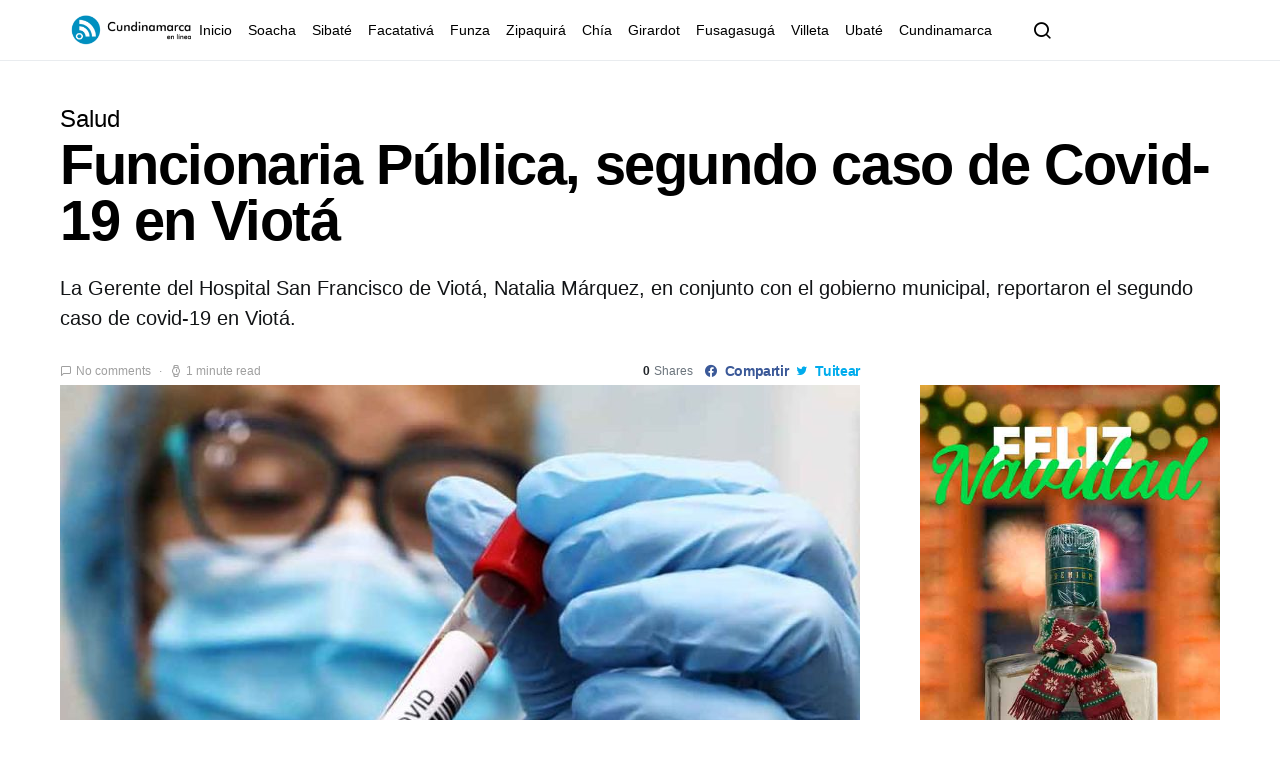

--- FILE ---
content_type: text/html; charset=UTF-8
request_url: https://www.cundinamarcaenlinea.com/funcionaria-publica-segundo-caso-de-covid-19-en-viota/
body_size: 43911
content:
<!doctype html><html lang="es"><head><script data-no-optimize="1">var litespeed_docref=sessionStorage.getItem("litespeed_docref");litespeed_docref&&(Object.defineProperty(document,"referrer",{get:function(){return litespeed_docref}}),sessionStorage.removeItem("litespeed_docref"));</script> <meta charset="UTF-8"><meta name="viewport" content="width=device-width, initial-scale=1"><link rel="profile" href="https://gmpg.org/xfn/11"><link rel="manifest" href="/superpwa-manifest.json"><meta name="theme-color" content="#0090c0"><meta name='robots' content='index, follow, max-image-preview:large, max-snippet:-1, max-video-preview:-1' /><title>Funcionaria Pública, segundo caso de Covid-19 en Viotá - Cundinamarca en L&iacute;nea, Noticias de Cundinamarca hoy</title><meta name="description" content="El Hospital San Francisco, Natalia Márquez, en conjunto con el gobierno municipal, reportaron el segundo caso de covid-19 en Viotá. Funcionaria pública." /><link rel="canonical" href="https://www.cundinamarcaenlinea.com/funcionaria-publica-segundo-caso-de-covid-19-en-viota/" /><meta property="og:locale" content="es_ES" /><meta property="og:type" content="article" /><meta property="og:title" content="Funcionaria Pública, segundo caso de Covid-19 en Viotá - Cundinamarca en L&iacute;nea, Noticias de Cundinamarca hoy" /><meta property="og:description" content="El Hospital San Francisco, Natalia Márquez, en conjunto con el gobierno municipal, reportaron el segundo caso de covid-19 en Viotá. Funcionaria pública." /><meta property="og:url" content="https://www.cundinamarcaenlinea.com/funcionaria-publica-segundo-caso-de-covid-19-en-viota/" /><meta property="og:site_name" content="Cundinamarca en L&iacute;nea, Noticias de Cundinamarca hoy" /><meta property="article:publisher" content="https://www.facebook.com/Cundenlinea/" /><meta property="article:published_time" content="2020-06-06T00:01:38+00:00" /><meta property="article:modified_time" content="2020-07-17T19:05:06+00:00" /><meta property="og:image" content="https://www.cundinamarcaenlinea.com/wp-content/uploads/2020/06/segundo-caso-covid-viota.jpg" /><meta property="og:image:width" content="900" /><meta property="og:image:height" content="490" /><meta property="og:image:type" content="image/jpeg" /><meta name="author" content="Terry Loui" /><meta name="twitter:card" content="summary_large_image" /><meta name="twitter:creator" content="@Cundenlinea" /><meta name="twitter:site" content="@Cundenlinea" /><meta name="twitter:label1" content="Escrito por" /><meta name="twitter:data1" content="Terry Loui" /><meta name="twitter:label2" content="Tiempo de lectura" /><meta name="twitter:data2" content="1 minuto" /><link rel='dns-prefetch' href='//www.googletagmanager.com' /><link rel='dns-prefetch' href='//connect.facebook.net' /><link rel='dns-prefetch' href='//facebook.com' /><link rel='dns-prefetch' href='//fonts.googleapis.com' /><link rel='dns-prefetch' href='//fonts.gstatic.com' /><link rel='dns-prefetch' href='//google.com' /><link rel='dns-prefetch' href='//googleads.g.doubleclick.net' /><link rel='dns-prefetch' href='//googleadservices.com' /><link rel='dns-prefetch' href='//googletagmanager.com' /><link rel='dns-prefetch' href='//fundingchoicesmessages.google.com' /><link rel="alternate" type="application/rss+xml" title="Cundinamarca en L&iacute;nea, Noticias de Cundinamarca hoy &raquo; Feed" href="https://www.cundinamarcaenlinea.com/feed/" /><link rel="alternate" type="application/rss+xml" title="Cundinamarca en L&iacute;nea, Noticias de Cundinamarca hoy &raquo; Feed de los comentarios" href="https://www.cundinamarcaenlinea.com/comments/feed/" /><link rel="alternate" type="application/rss+xml" title="Cundinamarca en L&iacute;nea, Noticias de Cundinamarca hoy &raquo; Comentario Funcionaria Pública, segundo caso de Covid-19 en Viotá del feed" href="https://www.cundinamarcaenlinea.com/funcionaria-publica-segundo-caso-de-covid-19-en-viota/feed/" /><link rel="alternate" title="oEmbed (JSON)" type="application/json+oembed" href="https://www.cundinamarcaenlinea.com/wp-json/oembed/1.0/embed?url=https%3A%2F%2Fwww.cundinamarcaenlinea.com%2Ffuncionaria-publica-segundo-caso-de-covid-19-en-viota%2F" /><link rel="alternate" title="oEmbed (XML)" type="text/xml+oembed" href="https://www.cundinamarcaenlinea.com/wp-json/oembed/1.0/embed?url=https%3A%2F%2Fwww.cundinamarcaenlinea.com%2Ffuncionaria-publica-segundo-caso-de-covid-19-en-viota%2F&#038;format=xml" /><style id='wp-img-auto-sizes-contain-inline-css'>img:is([sizes=auto i],[sizes^="auto," i]){contain-intrinsic-size:3000px 1500px}
/*# sourceURL=wp-img-auto-sizes-contain-inline-css */</style><style id="litespeed-ccss">[class*=" pk-icon-"]{font-family:'powerkit-icons'!important;font-style:normal;font-weight:400;font-variant:normal;text-transform:none;line-height:1;-webkit-font-smoothing:antialiased;-moz-osx-font-smoothing:grayscale}.pk-icon-facebook:before{content:"\e949"}.pk-icon-twitter:before{content:"\f099"}.pk-icon-whatsapp:before{content:"\f232"}.pk-icon-youtube:before{content:"\e945"}.pk-icon-instagram:before{content:"\e90c"}.pk-icon-up:before{content:"\e908"}.pk-icon-mail:before{content:"\e002"}.pk-font-primary{--pk-primary-font-weight:700;font-weight:var(--pk-primary-font-weight)}.pk-font-secondary{--pk-secondary-font-size:80%;--pk-secondary-font-color:#6c757d;font-size:var(--pk-secondary-font-size);color:var(--pk-secondary-font-color)}.pk-font-heading{--pk-heading-font-weight:700;--pk-heading-font-color:#212529;font-weight:var(--pk-heading-font-weight);color:var(--pk-heading-font-color)}ul{box-sizing:border-box}:root{--wp--preset--font-size--normal:16px;--wp--preset--font-size--huge:42px}figure{margin:0 0 1em}body{--wp--preset--color--black:#000;--wp--preset--color--cyan-bluish-gray:#abb8c3;--wp--preset--color--white:#fff;--wp--preset--color--pale-pink:#f78da7;--wp--preset--color--vivid-red:#cf2e2e;--wp--preset--color--luminous-vivid-orange:#ff6900;--wp--preset--color--luminous-vivid-amber:#fcb900;--wp--preset--color--light-green-cyan:#7bdcb5;--wp--preset--color--vivid-green-cyan:#00d084;--wp--preset--color--pale-cyan-blue:#8ed1fc;--wp--preset--color--vivid-cyan-blue:#0693e3;--wp--preset--color--vivid-purple:#9b51e0;--wp--preset--gradient--vivid-cyan-blue-to-vivid-purple:linear-gradient(135deg,rgba(6,147,227,1) 0%,#9b51e0 100%);--wp--preset--gradient--light-green-cyan-to-vivid-green-cyan:linear-gradient(135deg,#7adcb4 0%,#00d082 100%);--wp--preset--gradient--luminous-vivid-amber-to-luminous-vivid-orange:linear-gradient(135deg,rgba(252,185,0,1) 0%,rgba(255,105,0,1) 100%);--wp--preset--gradient--luminous-vivid-orange-to-vivid-red:linear-gradient(135deg,rgba(255,105,0,1) 0%,#cf2e2e 100%);--wp--preset--gradient--very-light-gray-to-cyan-bluish-gray:linear-gradient(135deg,#eee 0%,#a9b8c3 100%);--wp--preset--gradient--cool-to-warm-spectrum:linear-gradient(135deg,#4aeadc 0%,#9778d1 20%,#cf2aba 40%,#ee2c82 60%,#fb6962 80%,#fef84c 100%);--wp--preset--gradient--blush-light-purple:linear-gradient(135deg,#ffceec 0%,#9896f0 100%);--wp--preset--gradient--blush-bordeaux:linear-gradient(135deg,#fecda5 0%,#fe2d2d 50%,#6b003e 100%);--wp--preset--gradient--luminous-dusk:linear-gradient(135deg,#ffcb70 0%,#c751c0 50%,#4158d0 100%);--wp--preset--gradient--pale-ocean:linear-gradient(135deg,#fff5cb 0%,#b6e3d4 50%,#33a7b5 100%);--wp--preset--gradient--electric-grass:linear-gradient(135deg,#caf880 0%,#71ce7e 100%);--wp--preset--gradient--midnight:linear-gradient(135deg,#020381 0%,#2874fc 100%);--wp--preset--duotone--dark-grayscale:url('#wp-duotone-dark-grayscale');--wp--preset--duotone--grayscale:url('#wp-duotone-grayscale');--wp--preset--duotone--purple-yellow:url('#wp-duotone-purple-yellow');--wp--preset--duotone--blue-red:url('#wp-duotone-blue-red');--wp--preset--duotone--midnight:url('#wp-duotone-midnight');--wp--preset--duotone--magenta-yellow:url('#wp-duotone-magenta-yellow');--wp--preset--duotone--purple-green:url('#wp-duotone-purple-green');--wp--preset--duotone--blue-orange:url('#wp-duotone-blue-orange');--wp--preset--font-size--small:13px;--wp--preset--font-size--medium:20px;--wp--preset--font-size--large:36px;--wp--preset--font-size--x-large:42px}#cookie-law-info-bar{font-size:15px;margin:0 auto;padding:12px 10px;position:absolute;text-align:center;box-sizing:border-box;width:100%;z-index:9999;display:none;left:0;font-weight:300;box-shadow:0 -1px 10px 0 rgba(172,171,171,.3)}#cookie-law-info-bar span{vertical-align:middle}.cli-plugin-button,.cli-plugin-button:visited{display:inline-block;padding:9px 12px;color:#fff;text-decoration:none;position:relative;margin-left:5px;text-decoration:none}.cli-plugin-main-link{margin-left:0;font-weight:550;text-decoration:underline}.cli-plugin-button,.cli-plugin-button:visited,.medium.cli-plugin-button,.medium.cli-plugin-button:visited{font-size:13px;font-weight:400;line-height:1}.cli-plugin-button{margin-top:5px}.cli-bar-popup{-moz-background-clip:padding;-webkit-background-clip:padding;background-clip:padding-box;-webkit-border-radius:30px;-moz-border-radius:30px;border-radius:30px;padding:20px}.cli-container-fluid{padding-right:15px;padding-left:15px;margin-right:auto;margin-left:auto}.cli-row{display:-ms-flexbox;display:flex;-ms-flex-wrap:wrap;flex-wrap:wrap;margin-right:-15px;margin-left:-15px}.cli-align-items-stretch{-ms-flex-align:stretch!important;align-items:stretch!important}.cli-px-0{padding-left:0;padding-right:0}.cli-btn{font-size:14px;display:inline-block;font-weight:400;text-align:center;white-space:nowrap;vertical-align:middle;border:1px solid transparent;padding:.5rem 1.25rem;line-height:1;border-radius:.25rem}.cli-modal-backdrop{position:fixed;top:0;right:0;bottom:0;left:0;z-index:1040;background-color:#000;display:none}.cli-modal-backdrop.cli-fade{opacity:0}.cli-modal a{text-decoration:none}.cli-modal .cli-modal-dialog{position:relative;width:auto;margin:.5rem;font-family:-apple-system,BlinkMacSystemFont,"Segoe UI",Roboto,"Helvetica Neue",Arial,sans-serif,"Apple Color Emoji","Segoe UI Emoji","Segoe UI Symbol";font-size:1rem;font-weight:400;line-height:1.5;color:#212529;text-align:left;display:-ms-flexbox;display:flex;-ms-flex-align:center;align-items:center;min-height:calc(100% - (.5rem*2))}@media (min-width:576px){.cli-modal .cli-modal-dialog{max-width:500px;margin:1.75rem auto;min-height:calc(100% - (1.75rem*2))}}@media (min-width:992px){.cli-modal .cli-modal-dialog{max-width:900px}}.cli-modal-content{position:relative;display:-ms-flexbox;display:flex;-ms-flex-direction:column;flex-direction:column;width:100%;background-color:#fff;background-clip:padding-box;border-radius:.3rem;outline:0}.cli-modal .cli-modal-close{position:absolute;right:10px;top:10px;z-index:1;padding:0;background-color:transparent!important;border:0;-webkit-appearance:none;font-size:1.5rem;font-weight:700;line-height:1;color:#000;text-shadow:0 1px 0 #fff}.cli-switch{display:inline-block;position:relative;min-height:1px;padding-left:70px;font-size:14px}.cli-switch input[type=checkbox]{display:none}.cli-switch .cli-slider{background-color:#e3e1e8;height:24px;width:50px;bottom:0;left:0;position:absolute;right:0;top:0}.cli-switch .cli-slider:before{background-color:#fff;bottom:2px;content:"";height:20px;left:2px;position:absolute;width:20px}.cli-switch input:checked+.cli-slider{background-color:#00acad}.cli-switch input:checked+.cli-slider:before{transform:translateX(26px)}.cli-switch .cli-slider{border-radius:34px}.cli-switch .cli-slider:before{border-radius:50%}.cli-tab-content{background:#fff}.cli-tab-content{width:100%;padding:30px}@media (max-width:767px){.cli-tab-content{padding:30px 10px}}.cli-container-fluid{padding-right:15px;padding-left:15px;margin-right:auto;margin-left:auto}.cli-row{display:-ms-flexbox;display:flex;-ms-flex-wrap:wrap;flex-wrap:wrap;margin-right:-15px;margin-left:-15px}.cli-align-items-stretch{-ms-flex-align:stretch!important;align-items:stretch!important}.cli-px-0{padding-left:0;padding-right:0}.cli-btn{font-size:14px;display:inline-block;font-weight:400;text-align:center;white-space:nowrap;vertical-align:middle;border:1px solid transparent;padding:.5rem 1.25rem;line-height:1;border-radius:.25rem}.cli-modal-backdrop{position:fixed;top:0;right:0;bottom:0;left:0;z-index:1040;background-color:#000;-webkit-transform:scale(0);transform:scale(0)}.cli-modal-backdrop.cli-fade{opacity:0}.cli-modal{position:fixed;top:0;right:0;bottom:0;left:0;z-index:99999;transform:scale(0);overflow:hidden;outline:0;display:none}.cli-modal a{text-decoration:none}.cli-modal .cli-modal-dialog{position:relative;width:auto;margin:.5rem;font-family:inherit;font-size:1rem;font-weight:400;line-height:1.5;color:#212529;text-align:left;display:-ms-flexbox;display:flex;-ms-flex-align:center;align-items:center;min-height:calc(100% - (.5rem*2))}@media (min-width:576px){.cli-modal .cli-modal-dialog{max-width:500px;margin:1.75rem auto;min-height:calc(100% - (1.75rem*2))}}.cli-modal-content{position:relative;display:-ms-flexbox;display:flex;-ms-flex-direction:column;flex-direction:column;width:100%;background-color:#fff;background-clip:padding-box;border-radius:.2rem;box-sizing:border-box;outline:0}.cli-switch{display:inline-block;position:relative;min-height:1px;padding-left:38px;font-size:14px}.cli-switch input[type=checkbox]{display:none}.cli-switch .cli-slider{background-color:#e3e1e8;height:20px;width:38px;bottom:0;left:0;position:absolute;right:0;top:0}.cli-switch .cli-slider:before{background-color:#fff;bottom:2px;content:"";height:15px;left:3px;position:absolute;width:15px}.cli-switch input:checked+.cli-slider{background-color:#61a229}.cli-switch input:checked+.cli-slider:before{transform:translateX(18px)}.cli-switch .cli-slider{border-radius:34px;font-size:0}.cli-switch .cli-slider:before{border-radius:50%}.cli-tab-content{background:#fff}.cli-tab-content{width:100%;padding:5px 30px 5px 5px;box-sizing:border-box}@media (max-width:767px){.cli-tab-content{padding:30px 10px}}.cli-tab-footer .cli-btn{background-color:#00acad;padding:10px 15px;text-decoration:none}.cli-tab-footer .wt-cli-privacy-accept-btn{background-color:#61a229;color:#fff;border-radius:0}.cli-tab-footer{width:100%;text-align:right;padding:20px 0}.cli-col-12{width:100%}.cli-tab-header{display:flex;justify-content:space-between}.cli-tab-header a:before{width:10px;height:2px;left:0;top:calc(50% - 1px)}.cli-tab-header a:after{width:2px;height:10px;left:4px;top:calc(50% - 5px);-webkit-transform:none;transform:none}.cli-tab-header a:before{width:7px;height:7px;border-right:1px solid #4a6e78;border-bottom:1px solid #4a6e78;content:" ";transform:rotate(-45deg);margin-right:10px}.cli-tab-header a.cli-nav-link{position:relative;display:flex;align-items:center;font-size:14px;color:#000;text-transform:capitalize}.cli-tab-header{border-radius:5px;padding:12px 15px;background-color:#f2f2f2}.cli-modal .cli-modal-close{position:absolute;right:0;top:0;z-index:1;-webkit-appearance:none;width:40px;height:40px;padding:0;border-radius:50%;padding:10px;background:0 0;border:none;min-width:40px}.cli-tab-container h4{font-family:inherit;font-size:16px;margin-bottom:15px;margin:10px 0}#cliSettingsPopup .cli-tab-section-container{padding-top:12px}.cli-privacy-content-text{font-size:14px;line-height:1.4;margin-top:0;padding:0;color:#000}.cli-tab-content{display:none}.cli-tab-section .cli-tab-content{padding:10px 20px 5px}.cli-tab-section{margin-top:5px}@media (min-width:992px){.cli-modal .cli-modal-dialog{max-width:645px}}.cli-switch .cli-slider:after{content:attr(data-cli-disable);position:absolute;right:50px;color:#000;font-size:12px;text-align:right;min-width:80px}.cli-switch input:checked+.cli-slider:after{content:attr(data-cli-enable)}.cli-privacy-overview:not(.cli-collapsed) .cli-privacy-content{max-height:60px;overflow:hidden}a.cli-privacy-readmore{font-size:12px;margin-top:12px;display:inline-block;padding-bottom:0;color:#000;text-decoration:underline}.cli-modal-footer{position:relative}a.cli-privacy-readmore:before{content:attr(data-readmore-text)}.cli-modal-close svg{fill:#000}span.cli-necessary-caption{color:#000;font-size:12px}.cli-tab-container .cli-row{max-height:500px;overflow-y:auto}.wt-cli-sr-only{display:none;font-size:16px}.wt-cli-necessary-checkbox{display:none!important}.wt-cli-privacy-overview-actions{padding-bottom:0}.wt-cli-cookie-description{font-size:14px;line-height:1.4;margin-top:0;padding:0;color:#000}.entry-content{counter-reset:h2}.pk-scroll-to-top{--pk-scrolltop-background:#a0a0a0;--pk-scrolltop-icon-color:#fff;--pk-scrolltop-opacity:1;--pk-scrolltop-opacity-hover:.7}.pk-scroll-to-top{background:var(--pk-scrolltop-background);display:none;position:fixed;left:-9999px;bottom:2rem;opacity:0}.pk-scroll-to-top .pk-icon{display:block;padding:.6rem;color:var(--pk-scrolltop-icon-color);line-height:1}@media (min-width:760px){.pk-scroll-to-top{display:block}}.pk-share-buttons-wrap{--pk-share-link-background:#f8f9fa;--pk-share-link-color:#000;--pk-share-link-hover-color:#fff;--pk-share-link-hover-count-color:rgba(255,255,255,.9);--pk-share-simple-light-link-background:0 0;--pk-share-simple-light-link-hover-color:#6c757d;--pk-share-simple-dark-link-background:rgba(0,0,0,1);--pk-share-simple-dark-link-color:#fff;--pk-share-simple-dark-link-count-color:rgba(255,255,255,.9);--pk-share-simple-dark-link-hover-background:rgba(0,0,0,.85);--pk-share-bold-bg-link-color:#fff;--pk-share-bold-bg-link-count-color:rgba(255,255,255,.9);--pk-share-bold-light-link-hover-count-color:#6c757d;--pk-share-bold-link-hover-count-color:#6c757d;--pk-share-inverse-link-color:#fff;--pk-share-inverse-link-count-color:rgba(255,255,255,.75);--pk-share-inverse-total-count-color:rgba(255,255,255,.75);--pk-share-inverse-total-label-color:#fff;--pk-share-highlight-background:#fff;--pk-share-highlight-box-shadow:0 2px 9px 0 rgba(0,0,0,.07);--pk-mobile-share-horizontal-background:#f8f9fa;--pk-mobile-share-total-background:rgba(0,0,0,1);--pk-mobile-share-total-label-color:rgba(255,255,255,1);--pk-mobile-share-total-count-color:rgba(255,255,255,.5);--pk-mobile-share-total-count-font-size:.75rem;--pk-mobile-share-close-font-size:1.5rem;--pk-mobile-share-close-color:#fff;--pk-share-tip-background:#fff;--pk-share-tip-border-color:#dbdbdb;--pk-share-tip-border-radius:2px}.pk-share-buttons-wrap{display:flex;margin-top:2rem;margin-bottom:2rem;line-height:1}.pk-share-buttons-wrap .pk-share-buttons-link{display:flex;align-items:center;justify-content:center;flex-grow:1;width:100%;height:36px;padding:0 1rem;background:var(--pk-share-link-background);color:var(--pk-share-link-color);text-decoration:none;border:none;box-shadow:none}.pk-share-buttons-wrap .pk-share-buttons-link .pk-share-buttons-count{opacity:.6}.pk-share-buttons-icon,.pk-share-buttons-title,.pk-share-buttons-label,.pk-share-buttons-count{padding:0 .25rem}.pk-share-buttons-total{display:flex;flex-direction:column;justify-content:center;margin-right:2rem}.pk-share-buttons-total .pk-share-buttons-title{display:none;margin-bottom:.25rem}.pk-share-buttons-total .pk-share-buttons-count{margin-bottom:.25rem}.pk-share-buttons-items{display:flex;flex-grow:1;flex-wrap:wrap;margin:-.25rem}.pk-share-buttons-item{display:flex;align-items:center;padding:.25rem}.pk-share-buttons-icon{line-height:inherit}.pk-share-buttons-no-count .pk-share-buttons-count{display:none}.pk-share-buttons-layout-default .pk-share-buttons-item:nth-child(-n+2){flex-grow:1}.pk-share-buttons-layout-default .pk-share-buttons-item:nth-child(n+3) .pk-share-buttons-label{display:none}.pk-share-buttons-scheme-bold .pk-share-buttons-twitter .pk-share-buttons-link{color:#00aced}.pk-share-buttons-scheme-bold .pk-share-buttons-facebook .pk-share-buttons-link{color:#3b5998}.pk-share-buttons-scheme-bold .pk-share-buttons-whatsapp .pk-share-buttons-link{color:#29a628}@media (min-width:720px){.pk-share-buttons-wrap .pk-share-buttons-item.pk-share-buttons-whatsapp{display:none}}.pk-share-buttons-mobile-share{position:fixed;z-index:99997}@media (min-width:720px){.pk-share-buttons-mobile-share{display:none!important}}.pk-share-buttons-mobile-share.pk-share-buttons-layout-horizontal{background:var(--pk-mobile-share-horizontal-background);width:100%;left:0;bottom:0;margin:0}.pk-share-buttons-mobile-share.pk-share-buttons-layout-horizontal .pk-share-buttons-total{margin-right:1.5rem;padding-left:1.5rem}.pk-share-buttons-mobile-share.pk-share-buttons-layout-horizontal .pk-share-buttons-items{margin:0}.pk-share-buttons-mobile-share.pk-share-buttons-layout-horizontal .pk-share-buttons-item{flex:1;padding:0}.pk-share-buttons-mobile-share.pk-share-buttons-layout-horizontal .pk-share-buttons-link{height:100%;padding:1.5rem .5rem}.pk-social-links-wrap{--pk-social-link-color:#000;--pk-social-links-label-color:rgba(0,0,0,.3);--pk-social-links-icon-color:inherit;--pk-social-links-title-color:inherit;--pk-social-nav-count-color:rgba(0,0,0,.5);--pk-social-bold-title-color:#000;--pk-social-inverse-link-color:#fff;--pk-social-light-bg-link-background:#f8f9fa;--pk-social-light-bg-hover-color:#fff;--pk-social-light-bg-hover-title-color:#fff;--pk-social-light-bg-hover-label-color:rgba(255,255,255,.75);--pk-social-light-bg-hover-count-color:rgba(255,255,255,.75);--pk-social-bold-bg-link-color:#fff;--pk-social-dark-link-background:#000;--pk-social-dark-link-color:#fff;--pk-social-dark-link-hover-background:#1a1919;--pk-social-light-rounded-icon-background:#f8f9fa;--pk-social-light-rounded-title-color:#000;--pk-social-bold-rounded-icon-background:#f8f9fa;--pk-social-bold-rounded-icon-color:#fff;--pk-social-bold-rounded-title-color:#000;--pk-social-dark-rounded-link-background:#000;--pk-social-dark-rounded-link-color:#fff;--pk-social-dark-rounded-link-hover-background:#1a1919;--pk-social-links-title-font-size:.875rem;--pk-social-vertical-icon-font-size:110%}.pk-social-links-items{display:flex;flex-wrap:wrap;margin:0 -.125rem}.pk-social-links-item{display:flex}.pk-social-links-item{padding:0 .125rem .125rem}.pk-social-links-item .pk-social-links-link{display:flex;flex-grow:1;flex-direction:column;align-items:center;height:100%;line-height:1;text-align:center;color:var(--pk-social-link-color);border:none!important;text-decoration:none!important;box-shadow:none!important}.pk-social-links-count{margin-top:.5rem}.pk-social-links-no-count .pk-social-links-count{display:none}.pk-social-links-template-columns .pk-social-links-items{justify-content:flex-start}.pk-social-links-template-columns .pk-social-links-item{padding:0}.pk-social-links-template-columns .pk-social-links-link{padding:1rem .5rem!important}.pk-social-links-template-col-4 .pk-social-links-item{flex:0 0 25%;max-width:25%}.pk-social-links-template-nav .pk-social-links-count{margin-top:0;margin-left:.25rem}.pk-social-links-template-nav .pk-social-links-count{color:var(--pk-social-nav-count-color)}.pk-social-links-scheme-bold .pk-social-links-twitter .pk-social-links-link{color:#00aced}.pk-social-links-scheme-bold .pk-social-links-facebook .pk-social-links-link{color:#3b5998}.pk-social-links-scheme-bold .pk-social-links-instagram .pk-social-links-link{color:#675144}.pk-social-links-scheme-bold .pk-social-links-youtube .pk-social-links-link{color:red}*,*:before,*:after{box-sizing:border-box}html{font-family:sans-serif;line-height:1.15;-webkit-text-size-adjust:100%}article,aside,figure,header,main,nav,section{display:block}body{margin:0;font-family:-apple-system,BlinkMacSystemFont,"Segoe UI",Roboto,"Helvetica Neue",Arial,"Noto Sans",sans-serif,"Apple Color Emoji","Segoe UI Emoji","Segoe UI Symbol","Noto Color Emoji";font-size:1rem;font-weight:400;line-height:1.5;color:#121416;text-align:left;background-color:#fff}h1,h4,h5{margin-top:0;margin-bottom:1rem}p{margin-top:0;margin-bottom:1rem}ul{margin-top:0;margin-bottom:1rem}small{font-size:80%}a{color:#000;text-decoration:none;background-color:transparent}a:not([href]){color:inherit;text-decoration:none}figure{margin:0 0 1rem}img{vertical-align:middle;border-style:none}svg{overflow:hidden;vertical-align:middle}label{display:inline-block;margin-bottom:.5rem}button{border-radius:0}input,button,textarea{margin:0;font-family:inherit;font-size:inherit;line-height:inherit}button,input{overflow:visible}button{text-transform:none}button,[type=button],[type=submit]{-webkit-appearance:button}button::-moz-focus-inner,[type=button]::-moz-focus-inner,[type=submit]::-moz-focus-inner{padding:0;border-style:none}input[type=checkbox]{box-sizing:border-box;padding:0}textarea{overflow:auto;resize:vertical}[type=search]{outline-offset:-2px;-webkit-appearance:none}[type=search]::-webkit-search-decoration{-webkit-appearance:none}::-webkit-file-upload-button{font:inherit;-webkit-appearance:button}html{-webkit-font-smoothing:antialiased;-moz-osx-font-smoothing:grayscale;font-size:16px}h1,h4,h5{margin-bottom:1rem;font-weight:500;line-height:1;color:#000;word-wrap:break-word}h1{font-size:3.5rem}h4{font-size:1.5rem}h5{font-size:1.25rem}small{font-size:80%;font-weight:400}.title-block{margin-bottom:1.5rem}.entry-header .post-excerpt{font-size:1.25rem}input[type=text],input[type=email],input[type=url],input[type=search],textarea{display:block;width:100%;font-size:.75rem;padding:.375rem .75rem;line-height:1.2;color:#495057;background-color:#fff;background-clip:padding-box;border:1px solid #ced4da;border-radius:0}input[type=text]::-ms-expand,input[type=email]::-ms-expand,input[type=url]::-ms-expand,input[type=search]::-ms-expand,textarea::-ms-expand{background-color:transparent;border:0}input[type=text]::-moz-placeholder,input[type=email]::-moz-placeholder,input[type=url]::-moz-placeholder,input[type=search]::-moz-placeholder,textarea::-moz-placeholder{color:#6c757d;opacity:1}input[type=text]:-ms-input-placeholder,input[type=email]:-ms-input-placeholder,input[type=url]:-ms-input-placeholder,input[type=search]:-ms-input-placeholder,textarea:-ms-input-placeholder{color:#6c757d;opacity:1}button,input[type=submit]{display:inline-block;font-weight:400;text-align:center;white-space:nowrap;vertical-align:middle;border:1px solid transparent;padding:.375rem 1rem;font-size:1rem;line-height:1.5;border-radius:0;background-color:#000;color:#fff}.button-round{padding:.375rem;border-radius:50%;font-size:16px;line-height:1;width:20px;height:20px;box-sizing:content-box;display:flex;justify-content:center;align-items:center}.button-round .cs-icon:before{display:inline-block}.cs-input-group{position:relative;display:flex;flex-wrap:wrap;align-items:stretch;width:100%;border:3px solid #e9ecef;background:#e9ecef;border-radius:0}.cs-input-group input[type=search]{position:relative;flex:1 1 auto;width:1%;margin-bottom:0;border:none;border-radius:0}.cs-input-group button{margin:-3px;margin-left:0;position:relative;z-index:2;border-radius:0}.search-form{border-radius:0}[class*=" cs-icon-"]{font-family:"cs-icons"!important;speak:none;font-style:normal;font-weight:400;font-variant:normal;text-transform:none;line-height:1;-webkit-font-smoothing:antialiased;-moz-osx-font-smoothing:grayscale}.cs-icon-eye:before{content:"\e911"}.cs-icon-menu:before{content:"\e917"}.cs-icon-message-square:before{content:"\e918"}.cs-icon-search:before{content:"\e91f"}.cs-icon-watch:before{content:"\e922"}.cs-icon-x:before{content:"\e923"}@media (min-width:1020px){body{background-color:#fff}}h5 a{color:#000}.post-meta{color:#a0a0a0}.post-meta a{color:#121416}.entry .entry-content:after{content:'';clear:both;display:table}.entry .entry-content>*{margin-top:32px;margin-bottom:32px}@media (min-width:600px){.entry .entry-content>*{margin-top:32px;margin-bottom:32px}}.entry .entry-content>*:first-child{margin-top:0}.entry-content{line-height:1.75}.alignnone{max-width:100%}.cs-bg-dark{color:rgba(255,255,255,.9)}.cs-bg-dark h1{color:#fff}.cs-bg-dark a,.cs-bg-dark .meta-category a,.cs-bg-dark .meta-comments a{color:rgba(255,255,255,.8)}.cs-bg-dark .post-meta{color:rgba(255,255,255,.7)}.cs-bg-dark .pk-font-heading{color:#fff}.cs-bg-dark .pk-font-secondary{color:rgba(255,255,255,.75)}@media (min-width:1020px){.cs-d-lg-none{display:none!important}}.sr-only{position:absolute;width:1px;height:1px;padding:0;margin:-1px;overflow:hidden;clip:rect(0,0,0,0);white-space:nowrap;border:0}body{overflow-x:hidden;-moz-osx-font-smoothing:grayscale;-webkit-font-smoothing:antialiased}.cs-container{width:100%;padding-right:20px;padding-left:20px;margin-right:auto;margin-left:auto}@media (min-width:600px){.cs-container{max-width:600px}}@media (min-width:720px){.cs-container{max-width:720px}}@media (min-width:1020px){.cs-container{max-width:1020px}}@media (min-width:1200px){.cs-container{max-width:1200px}}.site-content{margin-top:40px}@media (min-width:1020px){.main-content{display:flex;flex-wrap:wrap;margin-right:-20px;margin-left:-20px}}@media (min-width:1020px){.content-area{position:relative;width:100%;padding-right:20px;padding-left:20px;flex:0 0 100%;max-width:100%}}@media (min-width:1020px){.sidebar-right .content-area{flex:0 0 calc(100% - 340px);max-width:calc(100% - 340px)}}@media (min-width:1200px){.sidebar-right .content-area{padding-right:40px}}@media (min-width:1020px){.widget-area{position:relative;width:100%;padding-right:20px;padding-left:20px;flex:0 0 340px;max-width:340px}}.sidebar-area .sidebar-1:not(:empty){padding-top:60px}.sidebar-area .sidebar-2{display:none}@media (min-width:720px){.sidebar-area{display:flex;flex-wrap:wrap;margin-right:-20px;margin-left:-20px;margin-top:3rem}.sidebar-area .sidebar{position:relative;width:100%;padding-right:20px;padding-left:20px;flex:0 0 50%;max-width:50%;position:initial}.sidebar-area .sidebar-1,.sidebar-area .sidebar-2{display:block}.sidebar-area .sidebar-1:not(:empty){padding-top:0}}@media (min-width:1020px){.sidebar-area{margin-top:0;margin-left:0;margin-right:0}.sidebar-area .sidebar{flex:0 0 100%;max-width:100%;position:relative;padding-left:0;padding-right:0}.sidebar-area .sidebar-1{display:block}.sidebar-area .sidebar-2{display:none!important}}@supports (position:sticky) or (position:-webkit-sticky){@media (min-width:1020px){.sticky-sidebar-enabled.stick-to-bottom .sidebar-area{display:flex;flex-direction:column}.sticky-sidebar-enabled.stick-to-bottom .sidebar-1{position:relative;position:sticky;bottom:2rem;margin-top:auto;flex:0 0 auto}}}@-moz-document url-prefix(){@media (min-width:1020px){.sticky-sidebar-enabled.stick-to-bottom .sidebar-1{top:0;bottom:initial;margin-top:initial;flex:initial}}}.header-large .navbar-topbar{display:none}@media (min-width:1020px){.header-large .navbar-topbar{display:block}}.header-large .navbar-topbar .navbar-wrap{border:none;display:flex;position:relative;width:100%;max-width:100%;align-items:center;justify-content:center;padding-top:20px}.header-large .navbar-topbar .navbar-brand{margin:0}@media (min-width:1020px){.header-large .navbar-topbar .navbar-brand img{max-width:100%;max-height:none;height:auto}}.header-large .navbar-bottombar{height:60px}.header-large .navbar-bottombar .navbar-brand{display:flex}@media (min-width:1020px){.header-large .navbar-bottombar .navbar-brand{display:none}}.header-large .navbar-bottombar .navbar-nav{border:none;margin-left:auto;margin-right:auto}.header-large .navbar-bottombar .navbar-toggle-search{height:2rem}.header-large .navbar-bottombar .navbar-dropdown-follow+.navbar-toggle-search{order:5}@media (min-width:1020px){.header-large .navbar-bottombar .navbar-dropdown-follow+.navbar-toggle-search{border-left:1px solid #e9ecef;padding-left:1.5rem}}@media (min-width:1020px){.header-large .navbar-bottombar .navbar-toggle-offcanvas{border-right:1px solid #e9ecef;padding-right:1.5rem;margin-right:1.5rem}}.site-search{visibility:hidden;position:absolute;left:-9999px;width:100%;padding-top:3rem;padding-bottom:3rem;background:#f8f9fa;z-index:4;opacity:0}.site-search .cs-input-group{position:relative;background:0 0;border:none;height:60px;line-height:60px}.site-search .search-form-wrap{position:relative;border-bottom:1px solid #e9ecef;display:flex}.site-search .search-form{flex-grow:1}.site-search .search-submit{position:absolute;background:0 0;top:0;left:0;margin:0;padding:0;width:40px;color:#6c757d;height:100%;line-height:100%;font-size:0;order:1;z-index:5}.site-search .search-submit:after{position:absolute;width:100%;height:100%;top:0;left:0;content:"\e91f";font-family:"cs-icons";display:flex;align-items:center;font-size:1.25rem;z-index:3}.site-search .search-close{position:absolute;top:0;right:0;height:100%;display:flex;align-items:center;justify-items:flex-end;font-size:1.25rem;z-index:5}.site-search .search-close:after{font-family:"cs-icons";content:"\e923"}.site-search input[type=search]{background:0 0;order:2;padding:0 40px;height:100%;line-height:100%;font-size:1.25rem}.offcanvas{overflow:hidden;position:fixed;height:100%;top:0;left:-320px;width:320px;background:#fff;display:flex;flex-direction:column;-webkit-overflow-scrolling:touch;z-index:2;transform:translate3d(0,0,0)}.offcanvas-header{flex:0 0 60px;display:flex;justify-content:center;align-items:center;padding:20px;border-bottom:1px #e9ecef solid}.offcanvas-header .navbar-brand{margin-left:0}.offcanvas-header .toggle-offcanvas{margin-right:0}.navbar-offcanvas{display:flex;align-items:center;justify-content:space-between;width:100%}.offcanvas-sidebar{flex:1;overflow-x:hidden;overflow-y:auto}.offcanvas-inner{padding:20px}.site-inner{position:relative;left:0}.site-overlay{display:none}.entry-container{display:flex;flex-direction:column}.entry-container .entry-content-wrap{width:100%;font-size:1.125rem;order:1}.entry-container .entry-sidebar-wrap{margin-top:3rem;border-top:1px solid #e9ecef;padding-top:1.5rem;width:100%;display:block;order:2}.entry-container .entry-sidebar{display:flex;flex-direction:column;flex:1;height:100%;font-size:.875rem;order:1}.entry-container .post-section+.post-section{margin-top:1.5rem}@media (min-width:1020px){.entry-container{display:flex;flex-wrap:wrap;margin-right:-20px;margin-left:-20px;flex-direction:row;justify-content:center}.entry-container .post-section{border-bottom:1px solid #e9ecef;padding-bottom:1.5rem}.entry-container .entry-content-wrap,.entry-container .entry-sidebar-wrap{position:relative;width:100%;padding-right:20px;padding-left:20px}.entry-container .entry-content-wrap{flex:0 0 calc(100% - 180px);width:calc(100% - 180px);max-width:660px;order:2}.entry-container .entry-sidebar-wrap{border-top:none;margin-top:0;padding-top:0;display:flex;flex-direction:column;flex:0 0 180px;max-width:180px;order:1}.entry-container .entry-sidebar{flex-direction:column;flex-wrap:nowrap}.entry-container .entry-content{max-width:620px}}.navbar-primary{background:#fff}.navbar-wrap{border-bottom:1px solid #e9ecef}.navbar-container{display:flex;align-items:center;height:100%;width:100%;padding-right:20px;padding-left:20px;margin-right:auto;margin-left:auto}@media (min-width:600px){.navbar-container{max-width:600px}}@media (min-width:720px){.navbar-container{max-width:720px}}@media (min-width:1020px){.navbar-container{max-width:1020px}}@media (min-width:1200px){.navbar-container{max-width:1200px}}.navbar-container .navbar-content{display:flex;align-items:center;position:relative;width:100%;height:60px;justify-content:space-between}@media (min-width:1020px){.navbar-container .navbar-content{justify-content:flex-start}}.toggle-offcanvas{border:none;background:0 0;font-size:1.25rem;color:#000;height:2rem;display:flex;justify-content:center;align-items:center;padding:0;margin-right:1.5rem}.toggle-search{border:none;background:0 0;color:#000;font-size:1.25rem;height:100%;display:flex;justify-content:center;align-items:center;margin-left:auto}@media (min-width:1020px){.toggle-search{margin-left:1.5rem}}.navbar-brand{display:inline-block;margin-bottom:0;line-height:inherit;white-space:nowrap}.navbar-brand img{max-height:40px;width:auto}.navbar-primary .navbar-brand{position:absolute;transform:translate3d(-50%,0,0);left:50%}@media (min-width:1020px){.navbar-primary .navbar-brand{position:static;left:0;transform:none}}.navbar-nav{display:flex;flex-wrap:wrap;margin-bottom:0;list-style:none;padding:0}.navbar-nav li{position:relative}.navbar-nav>li>a{display:flex;align-items:center;padding-left:.5rem;padding-right:.5rem;color:#000}.navbar-nav>li:first-child>a{padding-left:0}.navbar-nav>li:last-child>a{padding-right:0}.navbar-primary .navbar-nav{height:100%;display:none}.navbar-primary .navbar-nav>li{height:100%}.navbar-primary .navbar-nav>li>a{height:100%}@media (min-width:1020px){.navbar-primary .navbar-nav{display:flex}}.navbar-dropdown-follow{display:none;position:relative;height:100%}@media (min-width:1020px){.navbar-dropdown-follow{display:block}}.navbar-dropdown-btn-follow{display:flex;height:100%;align-items:center}.navbar-dropdown-btn-follow:after{padding-left:.25rem;font-family:"cs-icons";font-size:12px;content:"\e90c"}.navbar-dropdown-container{border-top:1px solid #e9ecef;visibility:hidden;opacity:0;width:100vw;max-width:320px;padding:1.5rem;background:#fff;position:absolute;z-index:6;top:100%;right:0}.navbar-dropdown-container:after,.navbar-dropdown-container:before{bottom:100%;right:1.5rem;border:solid transparent;content:" ";height:0;width:0;position:absolute}.navbar-dropdown-container:after{border-color:transparent;border-bottom-color:#f1f1f1;border-width:8px;margin-left:-8px}.navbar-dropdown-container:before{border-color:transparent;border-bottom-color:#e9ecef;border-width:9px;margin-left:-9px}.navbar-dropdown-container .pk-social-links-link{padding-top:0!important;padding-bottom:0!important}@media (min-width:1920px){.navbar-dropdown-container{transform:translate(-50%,0);left:50%;right:auto}.navbar-dropdown-container:after,.navbar-dropdown-container:before{left:50%}}.post-comments{display:none;margin-top:3rem;padding-top:3rem;border-top:1px #e9ecef solid}.post-comments .title-block{text-align:left}.title-comment-reply{margin-bottom:1.5rem;text-align:left}.title-comment-reply:after{margin-left:0}.post-comments{margin-top:3rem}.comment-notes{font-size:.875rem}.comment-form-cookies-consent label{display:inline;margin-left:.5rem}@media (min-width:600px){.post-comments .comment-form{display:flex;flex-wrap:wrap;margin-right:-20px;margin-left:-20px}.post-comments .comment-form-comment{margin-bottom:1.5rem}.post-comments .comment-notes,.post-comments .comment-form-comment{flex:0 0 100%;max-width:100%;position:relative;width:100%;padding-right:20px;padding-left:20px;margin-bottom:1.5rem}.post-comments .comment-form-author,.post-comments .comment-form-email,.post-comments .comment-form-url{flex:0 0 33.3333333333%;max-width:33.3333333333%;position:relative;width:100%;padding-right:20px;padding-left:20px;margin-bottom:1.5rem}.post-comments .comment-form-cookies-consent{flex:0 0 100%;max-width:100%;position:relative;width:100%;padding-right:20px;padding-left:20px}}.form-submit{margin:0}@media (min-width:600px){.form-submit{flex:0 0 100%;max-width:100%;position:relative;width:100%;padding-right:20px;padding-left:20px}}.required{color:#dc3545}.title-comment-reply small{font-size:100%}.title-comment-reply small a{float:right;overflow:hidden;width:24px;height:24px}.title-comment-reply small a:before{float:left;position:relative;font-family:"cs-icons";font-size:24px;content:"\e923"}.entry-header .entry-inline-meta .post-categories{margin-bottom:0}.entry-header .entry-inline-meta .post-categories a{font-size:1.5rem}.entry-header .entry-meta-details{display:flex;align-items:center;justify-content:space-between;flex-wrap:wrap}@media (min-width:1020px){.single .site-content:not(.sidebar-disabled) .entry-header .entry-meta-details{max-width:calc(100% - 340px)}}@media (min-width:1200px){.single .site-content:not(.sidebar-disabled) .entry-header .entry-meta-details{max-width:calc(100% - 360px)}}.entry-header .entry-meta-details .post-meta{margin-top:0;margin-right:.5rem}.entry-single-header .entry-title{font-size:2rem}@media (min-width:1020px){.entry-single-header .entry-title{font-size:3.5rem}}.entry-single-header .entry-title,.entry-single-header .post-excerpt{margin-bottom:1.5rem}.entry-header-wide{margin:-40px 0 3rem;padding:3rem 0;min-height:500px}.entry-header-wide .cs-container{display:flex;flex-direction:column}.entry-header-wide .cs-overlay-content{flex-grow:1}.post-categories{padding-left:0;list-style:none}.post-categories>li{display:inline-block}.post-categories>li:not(:last-child){margin-right:.5rem}.post-categories li:not(:last-child):after{content:","}.post-meta{display:flex;flex-wrap:wrap;margin-top:1rem;margin-bottom:0;padding:0}.post-meta>li{display:flex;flex-wrap:wrap;align-items:center}.post-meta>li:not(:last-child):after{margin-right:.5rem;content:"\b7";margin-left:.5rem}.post-meta .cs-icon{margin-right:.25rem}.post-meta a{color:#a0a0a0}.post-sidebar-date time{display:block}.post-sidebar-shares .pk-share-buttons-item{padding:0}.post-sidebar-shares .pk-share-buttons-link{justify-content:flex-start;background:0 0;height:auto;padding:.25rem}.post-sidebar-shares .pk-share-buttons-icon{flex:0 0 2rem;width:2rem}.post-sidebar-shares .pk-share-buttons-icon:before{font-size:1.25rem}.cs-overlay{position:relative;display:flex;flex-direction:row;justify-content:flex-start;width:100%}.cs-overlay .entry-inline-meta{margin-top:auto}.cs-overlay .meta-category:after{display:none}.cs-overlay-no-hover .cs-overlay-background:after{opacity:.75}.cs-overlay-background{position:absolute;left:0;top:0;right:0;bottom:0}.cs-overlay-background img{width:100%;height:100%;-o-object-fit:cover;object-fit:cover;font-family:'object-fit: cover;'}.cs-overlay-background:after{content:'';position:absolute;left:0;top:0;right:0;bottom:0;background:rgba(0,0,0,.3)}.cs-overlay-content{position:relative;width:100%}.cs-overlay-content a{position:relative;z-index:1}.cs-overlay-ratio:before{content:'';display:table;box-sizing:border-box;width:0;height:100%}.cs-overlay-ratio .cs-overlay-content{display:flex;flex-direction:column;justify-content:flex-end;position:relative}.cs-overlay-ratio .cs-overlay-background{position:absolute!important;top:0;right:0;bottom:0;left:0;width:100%;height:100%}.cs-overlay-ratio .cs-overlay-background img{position:absolute;left:0;top:0;bottom:0;right:0}@media (max-width:599.98px){.cs-overlay-ratio h1{font-size:1.25rem;letter-spacing:0}}@media (max-width:1019.98px){.cs-overlay-ratio h1{font-size:2rem}}.widget:not(:last-child){border-bottom:1px solid #e9ecef;padding-bottom:2rem;margin:0 0 2rem}.widget ul{padding-left:0;list-style:none;margin-bottom:0}.widget_nav_menu a{display:block;padding:1rem 0}.widget_nav_menu .menu>.menu-item:not(:first-child){border-top:1px #e9ecef solid}.widget_nav_menu .menu .menu-item:not(.menu-item-has-children)>a:after{visibility:hidden;float:right;opacity:0;font-family:"cs-icons";font-size:14px;transform:translateX(-100%);content:"\e90e"}img{max-width:100%;height:auto}.wp-caption{margin-bottom:1rem;max-width:100%}.wp-caption img[class*=wp-image-]{margin-left:auto;margin-right:auto;display:block}.meta-share-links .pk-share-buttons-count{margin-top:.125rem;color:#6c757d}.meta-share-links .pk-share-buttons-scheme-default .pk-share-buttons-count{color:#fff}.entry-meta-details .pk-share-buttons-wrap{margin:0}.entry-meta-details .pk-share-buttons-total{display:none;flex-direction:row;align-items:center;margin-right:.5rem}@media (min-width:720px){.entry-meta-details .pk-share-buttons-total{display:flex}}.entry-meta-details .pk-share-buttons-total .pk-share-buttons-count{padding:0;margin:0}.entry-meta-details .pk-share-buttons-item{padding:0}.entry-meta-details .pk-share-buttons-link{background:0 0;padding:0}.cs-overlay .entry-meta-details .pk-share-buttons-scheme-bold{background:#000;padding:0 .5rem}.cs-overlay .entry-meta-details .pk-share-buttons-link{color:#fff}:root{--joinchat-ico:url("data:image/svg+xml;charset=utf-8,%3Csvg xmlns='http://www.w3.org/2000/svg' viewBox='0 0 24 24'%3E%3Cpath fill='%23fff' d='M3.516 3.516c4.686-4.686 12.284-4.686 16.97 0 4.686 4.686 4.686 12.283 0 16.97a12.004 12.004 0 0 1-13.754 2.299l-5.814.735a.392.392 0 0 1-.438-.44l.748-5.788A12.002 12.002 0 0 1 3.517 3.517zm3.61 17.043.3.158a9.846 9.846 0 0 0 11.534-1.758c3.843-3.843 3.843-10.074 0-13.918-3.843-3.843-10.075-3.843-13.918 0a9.846 9.846 0 0 0-1.747 11.554l.16.303-.51 3.942a.196.196 0 0 0 .219.22l3.961-.501zm6.534-7.003-.933 1.164a9.843 9.843 0 0 1-3.497-3.495l1.166-.933a.792.792 0 0 0 .23-.94L9.561 6.96a.793.793 0 0 0-.924-.445 1291.6 1291.6 0 0 0-2.023.524.797.797 0 0 0-.588.88 11.754 11.754 0 0 0 10.005 10.005.797.797 0 0 0 .88-.587l.525-2.023a.793.793 0 0 0-.445-.923L14.6 13.327a.792.792 0 0 0-.94.23z'/%3E%3C/svg%3E");--joinchat-font:-apple-system,blinkmacsystemfont,"Segoe UI",roboto,oxygen-sans,ubuntu,cantarell,"Helvetica Neue",sans-serif}.joinchat{--bottom:20px;--sep:20px;--s:60px;--header:calc(var(--s)*1.16667);--vh:100vh;--red:37;--green:211;--blue:102;--rgb:var(--red) var(--green) var(--blue);--color:rgb(var(--rgb));--dark:rgb(calc(var(--red) - 75) calc(var(--green) - 75) calc(var(--blue) - 75));--hover:rgb(calc(var(--red) + 50) calc(var(--green) + 50) calc(var(--blue) + 50));--bg:rgb(var(--rgb)/4%);--tolerance:210;--bw:calc((var(--red)*0.2126 + var(--green)*0.7152 + var(--blue)*0.0722 - var(--tolerance))*-10000000);--text:hsl(0deg 0% calc(var(--bw)*1%)/clamp(70%,calc(var(--bw)*1%),100%));--msg:var(--color);color:var(--text);display:none;position:fixed;z-index:9000;right:var(--sep);bottom:var(--bottom);font:normal normal normal 16px/1.625em var(--joinchat-font);letter-spacing:0;animation:joinchat_show .5s cubic-bezier(.18,.89,.32,1.28) 10ms both;transform:scale3d(0,0,0);transform-origin:calc(var(--s)/-2) calc(var(--s)/-4);touch-action:manipulation;-webkit-font-smoothing:antialiased}.joinchat *,.joinchat :after,.joinchat :before{box-sizing:border-box}.joinchat--left{right:auto;left:var(--sep)}@supports not (width:clamp(1px,1%,10px)){.joinchat{--text:hsl(0deg 0% calc(var(--bw)*1%)/90%)}}.joinchat__button{display:flex;flex-direction:row;position:absolute;z-index:2;bottom:8px;right:8px;height:var(--s);min-width:var(--s);max-width:95vw;background:#25d366;color:inherit;border-radius:calc(var(--s)/2);box-shadow:1px 6px 24px 0 rgba(7,94,84,.24)}.joinchat--left .joinchat__button{right:auto;left:8px;flex-direction:row-reverse}.joinchat__button__open{width:var(--s);height:var(--s);border-radius:50%;background:rgb(0 0 0/0) var(--joinchat-ico) 50% no-repeat;background-size:60%;overflow:hidden}.joinchat__button__send{display:none;flex-shrink:0;width:var(--s);height:var(--s);max-width:var(--s);padding:calc(var(--s)*0.18);margin:0;overflow:hidden}.joinchat__button__send path{fill:none!important;stroke:var(--text)!important}.joinchat__button__send .joinchat_svg__plain{stroke-dasharray:1097;stroke-dashoffset:1097;animation:joinchat_plain 6s .2s ease-in-out infinite}.joinchat__button__send .joinchat_svg__chat{stroke-dasharray:1020;stroke-dashoffset:1020;animation:joinchat_chat 6s 3.2s ease-in-out infinite}.joinchat__button__sendtext{padding:0;max-width:0;border-radius:var(--s);font-weight:600;line-height:var(--s);white-space:nowrap;opacity:0;overflow:hidden}.joinchat__tooltip{position:absolute;top:calc(var(--s)/2 - 16px);right:calc(var(--s) + 16px);max-width:calc(100vw - var(--s) - 45px);height:32px;padding:0 14px;border:none;border-radius:16px;background:#fff;color:rgba(0,0,0,.8);line-height:31px;white-space:nowrap;opacity:0;filter:drop-shadow(0 1px 4px rgba(0,0,0,.4))}.joinchat__tooltip:after{content:"";display:block;position:absolute;top:10px;right:-6px;border:8px solid transparent;border-width:6px 0 6px 8px;border-left-color:#fff}.joinchat__tooltip div{width:-moz-max-content;width:max-content;max-width:100%;overflow:hidden;text-overflow:ellipsis}.joinchat--left .joinchat__tooltip{right:auto;left:calc(var(--s) + 16px)}.joinchat--left .joinchat__tooltip:after{left:-6px;right:auto;border-color:transparent;border-width:6px 8px 6px 0;border-right-color:#fff}.joinchat__box{display:flex;flex-direction:column;position:absolute;bottom:0;right:0;z-index:1;width:calc(100vw - var(--sep)*2);max-width:400px;min-height:170px;max-height:calc(var(--vh) - var(--bottom) - var(--sep));border-radius:calc(var(--s)/2 + 2px);background:0 0;box-shadow:0 2px 6px 0 rgba(0,0,0,.5);text-align:left;overflow:hidden;transform:scale3d(0,0,0);opacity:0}.joinchat--left .joinchat__box{right:auto;left:0}.joinchat__header{display:flex;flex-flow:row;align-items:center;position:relative;flex-shrink:0;height:var(--header);min-height:50px;padding:0 70px 0 26px;margin:0;background:var(--color)}.joinchat__powered{font-size:11px;line-height:18px;color:inherit!important;text-decoration:none!important;fill:currentcolor;opacity:.8}.joinchat__powered svg{display:inline-block;width:auto;height:18px;vertical-align:-30%}.joinchat__close{--size:34px;position:absolute;top:calc(50% - var(--size)/2);right:24px;width:var(--size);height:var(--size);border-radius:50%;background:rgba(0,0,0,.4) url("data:image/svg+xml;charset=utf-8,%3Csvg xmlns='http://www.w3.org/2000/svg' viewBox='0 0 24 24' fill='%23fff'%3E%3Cpath d='M24 2.4 21.6 0 12 9.6 2.4 0 0 2.4 9.6 12 0 21.6 2.4 24l9.6-9.6 9.6 9.6 2.4-2.4-9.6-9.6L24 2.4z'/%3E%3C/svg%3E") 50% no-repeat;background-size:12px}.joinchat__box__scroll{min-height:120px;padding:20px 0 70px;padding-bottom:calc(var(--s) + 10px);background:#fff linear-gradient(0deg,var(--bg),var(--bg));overflow-x:hidden;overflow-y:auto;overscroll-behavior-y:contain}.joinchat__box__scroll::-webkit-scrollbar{width:5px;background:rgb(0 0 0/0)}.joinchat__box__scroll::-webkit-scrollbar-thumb{border-radius:3px;background:rgb(0 0 0/0)}@supports (-webkit-overflow-scrolling:touch){.joinchat__box__scroll{overflow-y:scroll;-webkit-overflow-scrolling:touch}}.joinchat__message{position:relative;min-height:60px;padding:17px 20px;margin:0 26px 26px;border-radius:32px;background:#fff;color:#4a4a4a;word-break:break-word;filter:drop-shadow(0 1px 2px rgba(0,0,0,.3));transform:translateZ(0)}.joinchat__message:before{content:"";display:block;position:absolute;bottom:20px;left:-15px;width:17px;height:25px;background:inherit;-webkit-clip-path:var(--peak,url(#joinchat__message__peak));clip-path:var(--peak,url(#joinchat__message__peak))}@keyframes joinchat_show{0%{transform:scale3d(0,0,0)}to{transform:scaleX(1)}}@keyframes joinchat_plain{0%,50%,to{stroke-dashoffset:1097}5%,45%{stroke-dashoffset:0}}@keyframes joinchat_chat{0%,50%,to{stroke-dashoffset:1020}5%,45%{stroke-dashoffset:0}}@media (max-width:480px),(orientation:landscape) and (max-height:480px){.joinchat{--bottom:6px;--sep:6px;--header:calc(var(--s)*0.91667)}.joinchat__close{--size:28px}.joinchat__box__scroll{padding-top:15px}.joinchat__message{padding:18px 16px;line-height:24px;margin:0 20px 20px}}@media (prefers-reduced-motion){.joinchat{animation:none}.joinchat__button__send .joinchat_svg__plain{stroke-dasharray:0;animation:none}.joinchat__button__send .joinchat_svg__chat{animation:none}}.joinchat{--red:37;--green:211;--blue:102}:root{--page-title-display:block}h1.entry-title{display:var(--page-title-display)}.lazyload{opacity:0}button,input[type=submit]{background-color:#0091c3}.header-large .navbar-topbar,.header-large .offcanvas-header{background-color:#fff}.navbar-primary{background-color:#fff}.navbar-primary .navbar-dropdown-container{background-color:#f9f9f9}.navbar-primary .navbar-dropdown-container:after{border-bottom-color:#f9f9f9}body{font-family:Lora;font-size:1rem;font-weight:400;letter-spacing:0px}button,input[type=submit],.pk-font-primary,.navbar-dropdown-btn-follow{font-family:-apple-system,BlinkMacSystemFont,"Segoe UI",Roboto,Oxygen-Sans,Ubuntu,Cantarell,"Helvetica Neue",sans-serif;font-size:1rem;font-weight:500;letter-spacing:-.0125em;text-transform:none}label,.post-meta,div[class*=meta-],small,.pk-font-secondary{font-family:-apple-system,BlinkMacSystemFont,"Segoe UI",Roboto,Oxygen-Sans,Ubuntu,Cantarell,"Helvetica Neue",sans-serif;font-size:.875rem;font-weight:400;letter-spacing:-.0125em;text-transform:none}.entry-content{font-family:inherit;font-size:inherit;letter-spacing:inherit}h1,h4,h5,.pk-font-heading{font-family:-apple-system,BlinkMacSystemFont,"Segoe UI",Roboto,Oxygen-Sans,Ubuntu,Cantarell,"Helvetica Neue",sans-serif;font-weight:700;letter-spacing:-.025em;text-transform:none}.title-block{font-family:-apple-system,BlinkMacSystemFont,"Segoe UI",Roboto,Oxygen-Sans,Ubuntu,Cantarell,"Helvetica Neue",sans-serif;font-size:.875rem;font-weight:500;letter-spacing:.125em;text-transform:uppercase;color:#0a0101}.navbar-nav>li>a,.widget_nav_menu .menu>li>a{font-family:-apple-system,BlinkMacSystemFont,"Segoe UI",Roboto,Oxygen-Sans,Ubuntu,Cantarell,"Helvetica Neue",sans-serif;font-size:.875rem;font-weight:500;letter-spacing:.025em;text-transform:uppercase}</style><link rel="preload" data-asynced="1" data-optimized="2" as="style" onload="this.onload=null;this.rel='stylesheet'" href="https://www.cundinamarcaenlinea.com/wp-content/litespeed/ucss/11088d45531e68c263f755b737517c72.css?ver=35f48" /><script data-optimized="1" type="litespeed/javascript" data-src="https://www.cundinamarcaenlinea.com/wp-content/plugins/litespeed-cache/assets/js/css_async.min.js"></script> <link rel='alternate stylesheet' id='powerkit-icons-css' href='https://www.cundinamarcaenlinea.com/wp-content/plugins/powerkit/assets/fonts/powerkit-icons.woff?ver=3.0.4' as='font' type='font/wof' crossorigin /><style id='wp-block-heading-inline-css'>h1:where(.wp-block-heading).has-background,h2:where(.wp-block-heading).has-background,h3:where(.wp-block-heading).has-background,h4:where(.wp-block-heading).has-background,h5:where(.wp-block-heading).has-background,h6:where(.wp-block-heading).has-background{padding:1.25em 2.375em}h1.has-text-align-left[style*=writing-mode]:where([style*=vertical-lr]),h1.has-text-align-right[style*=writing-mode]:where([style*=vertical-rl]),h2.has-text-align-left[style*=writing-mode]:where([style*=vertical-lr]),h2.has-text-align-right[style*=writing-mode]:where([style*=vertical-rl]),h3.has-text-align-left[style*=writing-mode]:where([style*=vertical-lr]),h3.has-text-align-right[style*=writing-mode]:where([style*=vertical-rl]),h4.has-text-align-left[style*=writing-mode]:where([style*=vertical-lr]),h4.has-text-align-right[style*=writing-mode]:where([style*=vertical-rl]),h5.has-text-align-left[style*=writing-mode]:where([style*=vertical-lr]),h5.has-text-align-right[style*=writing-mode]:where([style*=vertical-rl]),h6.has-text-align-left[style*=writing-mode]:where([style*=vertical-lr]),h6.has-text-align-right[style*=writing-mode]:where([style*=vertical-rl]){rotate:180deg}
/*# sourceURL=https://www.cundinamarcaenlinea.com/wp-includes/blocks/heading/style.min.css */</style><style id='wp-block-paragraph-inline-css'>.is-small-text{font-size:.875em}.is-regular-text{font-size:1em}.is-large-text{font-size:2.25em}.is-larger-text{font-size:3em}.has-drop-cap:not(:focus):first-letter{float:left;font-size:8.4em;font-style:normal;font-weight:100;line-height:.68;margin:.05em .1em 0 0;text-transform:uppercase}body.rtl .has-drop-cap:not(:focus):first-letter{float:none;margin-left:.1em}p.has-drop-cap.has-background{overflow:hidden}:root :where(p.has-background){padding:1.25em 2.375em}:where(p.has-text-color:not(.has-link-color)) a{color:inherit}p.has-text-align-left[style*="writing-mode:vertical-lr"],p.has-text-align-right[style*="writing-mode:vertical-rl"]{rotate:180deg}
/*# sourceURL=https://www.cundinamarcaenlinea.com/wp-includes/blocks/paragraph/style.min.css */</style><style id='global-styles-inline-css'>:root{--wp--preset--aspect-ratio--square: 1;--wp--preset--aspect-ratio--4-3: 4/3;--wp--preset--aspect-ratio--3-4: 3/4;--wp--preset--aspect-ratio--3-2: 3/2;--wp--preset--aspect-ratio--2-3: 2/3;--wp--preset--aspect-ratio--16-9: 16/9;--wp--preset--aspect-ratio--9-16: 9/16;--wp--preset--color--black: #000000;--wp--preset--color--cyan-bluish-gray: #abb8c3;--wp--preset--color--white: #ffffff;--wp--preset--color--pale-pink: #f78da7;--wp--preset--color--vivid-red: #cf2e2e;--wp--preset--color--luminous-vivid-orange: #ff6900;--wp--preset--color--luminous-vivid-amber: #fcb900;--wp--preset--color--light-green-cyan: #7bdcb5;--wp--preset--color--vivid-green-cyan: #00d084;--wp--preset--color--pale-cyan-blue: #8ed1fc;--wp--preset--color--vivid-cyan-blue: #0693e3;--wp--preset--color--vivid-purple: #9b51e0;--wp--preset--gradient--vivid-cyan-blue-to-vivid-purple: linear-gradient(135deg,rgb(6,147,227) 0%,rgb(155,81,224) 100%);--wp--preset--gradient--light-green-cyan-to-vivid-green-cyan: linear-gradient(135deg,rgb(122,220,180) 0%,rgb(0,208,130) 100%);--wp--preset--gradient--luminous-vivid-amber-to-luminous-vivid-orange: linear-gradient(135deg,rgb(252,185,0) 0%,rgb(255,105,0) 100%);--wp--preset--gradient--luminous-vivid-orange-to-vivid-red: linear-gradient(135deg,rgb(255,105,0) 0%,rgb(207,46,46) 100%);--wp--preset--gradient--very-light-gray-to-cyan-bluish-gray: linear-gradient(135deg,rgb(238,238,238) 0%,rgb(169,184,195) 100%);--wp--preset--gradient--cool-to-warm-spectrum: linear-gradient(135deg,rgb(74,234,220) 0%,rgb(151,120,209) 20%,rgb(207,42,186) 40%,rgb(238,44,130) 60%,rgb(251,105,98) 80%,rgb(254,248,76) 100%);--wp--preset--gradient--blush-light-purple: linear-gradient(135deg,rgb(255,206,236) 0%,rgb(152,150,240) 100%);--wp--preset--gradient--blush-bordeaux: linear-gradient(135deg,rgb(254,205,165) 0%,rgb(254,45,45) 50%,rgb(107,0,62) 100%);--wp--preset--gradient--luminous-dusk: linear-gradient(135deg,rgb(255,203,112) 0%,rgb(199,81,192) 50%,rgb(65,88,208) 100%);--wp--preset--gradient--pale-ocean: linear-gradient(135deg,rgb(255,245,203) 0%,rgb(182,227,212) 50%,rgb(51,167,181) 100%);--wp--preset--gradient--electric-grass: linear-gradient(135deg,rgb(202,248,128) 0%,rgb(113,206,126) 100%);--wp--preset--gradient--midnight: linear-gradient(135deg,rgb(2,3,129) 0%,rgb(40,116,252) 100%);--wp--preset--font-size--small: 13px;--wp--preset--font-size--medium: 20px;--wp--preset--font-size--large: 36px;--wp--preset--font-size--x-large: 42px;--wp--preset--spacing--20: 0.44rem;--wp--preset--spacing--30: 0.67rem;--wp--preset--spacing--40: 1rem;--wp--preset--spacing--50: 1.5rem;--wp--preset--spacing--60: 2.25rem;--wp--preset--spacing--70: 3.38rem;--wp--preset--spacing--80: 5.06rem;--wp--preset--shadow--natural: 6px 6px 9px rgba(0, 0, 0, 0.2);--wp--preset--shadow--deep: 12px 12px 50px rgba(0, 0, 0, 0.4);--wp--preset--shadow--sharp: 6px 6px 0px rgba(0, 0, 0, 0.2);--wp--preset--shadow--outlined: 6px 6px 0px -3px rgb(255, 255, 255), 6px 6px rgb(0, 0, 0);--wp--preset--shadow--crisp: 6px 6px 0px rgb(0, 0, 0);}:where(.is-layout-flex){gap: 0.5em;}:where(.is-layout-grid){gap: 0.5em;}body .is-layout-flex{display: flex;}.is-layout-flex{flex-wrap: wrap;align-items: center;}.is-layout-flex > :is(*, div){margin: 0;}body .is-layout-grid{display: grid;}.is-layout-grid > :is(*, div){margin: 0;}:where(.wp-block-columns.is-layout-flex){gap: 2em;}:where(.wp-block-columns.is-layout-grid){gap: 2em;}:where(.wp-block-post-template.is-layout-flex){gap: 1.25em;}:where(.wp-block-post-template.is-layout-grid){gap: 1.25em;}.has-black-color{color: var(--wp--preset--color--black) !important;}.has-cyan-bluish-gray-color{color: var(--wp--preset--color--cyan-bluish-gray) !important;}.has-white-color{color: var(--wp--preset--color--white) !important;}.has-pale-pink-color{color: var(--wp--preset--color--pale-pink) !important;}.has-vivid-red-color{color: var(--wp--preset--color--vivid-red) !important;}.has-luminous-vivid-orange-color{color: var(--wp--preset--color--luminous-vivid-orange) !important;}.has-luminous-vivid-amber-color{color: var(--wp--preset--color--luminous-vivid-amber) !important;}.has-light-green-cyan-color{color: var(--wp--preset--color--light-green-cyan) !important;}.has-vivid-green-cyan-color{color: var(--wp--preset--color--vivid-green-cyan) !important;}.has-pale-cyan-blue-color{color: var(--wp--preset--color--pale-cyan-blue) !important;}.has-vivid-cyan-blue-color{color: var(--wp--preset--color--vivid-cyan-blue) !important;}.has-vivid-purple-color{color: var(--wp--preset--color--vivid-purple) !important;}.has-black-background-color{background-color: var(--wp--preset--color--black) !important;}.has-cyan-bluish-gray-background-color{background-color: var(--wp--preset--color--cyan-bluish-gray) !important;}.has-white-background-color{background-color: var(--wp--preset--color--white) !important;}.has-pale-pink-background-color{background-color: var(--wp--preset--color--pale-pink) !important;}.has-vivid-red-background-color{background-color: var(--wp--preset--color--vivid-red) !important;}.has-luminous-vivid-orange-background-color{background-color: var(--wp--preset--color--luminous-vivid-orange) !important;}.has-luminous-vivid-amber-background-color{background-color: var(--wp--preset--color--luminous-vivid-amber) !important;}.has-light-green-cyan-background-color{background-color: var(--wp--preset--color--light-green-cyan) !important;}.has-vivid-green-cyan-background-color{background-color: var(--wp--preset--color--vivid-green-cyan) !important;}.has-pale-cyan-blue-background-color{background-color: var(--wp--preset--color--pale-cyan-blue) !important;}.has-vivid-cyan-blue-background-color{background-color: var(--wp--preset--color--vivid-cyan-blue) !important;}.has-vivid-purple-background-color{background-color: var(--wp--preset--color--vivid-purple) !important;}.has-black-border-color{border-color: var(--wp--preset--color--black) !important;}.has-cyan-bluish-gray-border-color{border-color: var(--wp--preset--color--cyan-bluish-gray) !important;}.has-white-border-color{border-color: var(--wp--preset--color--white) !important;}.has-pale-pink-border-color{border-color: var(--wp--preset--color--pale-pink) !important;}.has-vivid-red-border-color{border-color: var(--wp--preset--color--vivid-red) !important;}.has-luminous-vivid-orange-border-color{border-color: var(--wp--preset--color--luminous-vivid-orange) !important;}.has-luminous-vivid-amber-border-color{border-color: var(--wp--preset--color--luminous-vivid-amber) !important;}.has-light-green-cyan-border-color{border-color: var(--wp--preset--color--light-green-cyan) !important;}.has-vivid-green-cyan-border-color{border-color: var(--wp--preset--color--vivid-green-cyan) !important;}.has-pale-cyan-blue-border-color{border-color: var(--wp--preset--color--pale-cyan-blue) !important;}.has-vivid-cyan-blue-border-color{border-color: var(--wp--preset--color--vivid-cyan-blue) !important;}.has-vivid-purple-border-color{border-color: var(--wp--preset--color--vivid-purple) !important;}.has-vivid-cyan-blue-to-vivid-purple-gradient-background{background: var(--wp--preset--gradient--vivid-cyan-blue-to-vivid-purple) !important;}.has-light-green-cyan-to-vivid-green-cyan-gradient-background{background: var(--wp--preset--gradient--light-green-cyan-to-vivid-green-cyan) !important;}.has-luminous-vivid-amber-to-luminous-vivid-orange-gradient-background{background: var(--wp--preset--gradient--luminous-vivid-amber-to-luminous-vivid-orange) !important;}.has-luminous-vivid-orange-to-vivid-red-gradient-background{background: var(--wp--preset--gradient--luminous-vivid-orange-to-vivid-red) !important;}.has-very-light-gray-to-cyan-bluish-gray-gradient-background{background: var(--wp--preset--gradient--very-light-gray-to-cyan-bluish-gray) !important;}.has-cool-to-warm-spectrum-gradient-background{background: var(--wp--preset--gradient--cool-to-warm-spectrum) !important;}.has-blush-light-purple-gradient-background{background: var(--wp--preset--gradient--blush-light-purple) !important;}.has-blush-bordeaux-gradient-background{background: var(--wp--preset--gradient--blush-bordeaux) !important;}.has-luminous-dusk-gradient-background{background: var(--wp--preset--gradient--luminous-dusk) !important;}.has-pale-ocean-gradient-background{background: var(--wp--preset--gradient--pale-ocean) !important;}.has-electric-grass-gradient-background{background: var(--wp--preset--gradient--electric-grass) !important;}.has-midnight-gradient-background{background: var(--wp--preset--gradient--midnight) !important;}.has-small-font-size{font-size: var(--wp--preset--font-size--small) !important;}.has-medium-font-size{font-size: var(--wp--preset--font-size--medium) !important;}.has-large-font-size{font-size: var(--wp--preset--font-size--large) !important;}.has-x-large-font-size{font-size: var(--wp--preset--font-size--x-large) !important;}
/*# sourceURL=global-styles-inline-css */</style><style id='classic-theme-styles-inline-css'>/*! This file is auto-generated */
.wp-block-button__link{color:#fff;background-color:#32373c;border-radius:9999px;box-shadow:none;text-decoration:none;padding:calc(.667em + 2px) calc(1.333em + 2px);font-size:1.125em}.wp-block-file__button{background:#32373c;color:#fff;text-decoration:none}
/*# sourceURL=/wp-includes/css/classic-themes.min.css */</style> <script type="litespeed/javascript" data-src="https://www.cundinamarcaenlinea.com/wp-includes/js/jquery/jquery.min.js" id="jquery-core-js"></script> <script id="cookie-law-info-js-extra" type="litespeed/javascript">var Cli_Data={"nn_cookie_ids":[],"cookielist":[],"non_necessary_cookies":[],"ccpaEnabled":"","ccpaRegionBased":"","ccpaBarEnabled":"","strictlyEnabled":["necessary","obligatoire"],"ccpaType":"gdpr","js_blocking":"","custom_integration":"","triggerDomRefresh":"","secure_cookies":""};var cli_cookiebar_settings={"animate_speed_hide":"500","animate_speed_show":"500","background":"#0090bf","border":"#b1a6a6c2","border_on":"","button_1_button_colour":"#ffffff","button_1_button_hover":"#cccccc","button_1_link_colour":"#0090bf","button_1_as_button":"1","button_1_new_win":"","button_2_button_colour":"#ffffff","button_2_button_hover":"#cccccc","button_2_link_colour":"#ffffff","button_2_as_button":"","button_2_hidebar":"","button_3_button_colour":"#ffffff","button_3_button_hover":"#cccccc","button_3_link_colour":"#0090bf","button_3_as_button":"1","button_3_new_win":"","button_4_button_colour":"#000","button_4_button_hover":"#000000","button_4_link_colour":"#f7f7f7","button_4_as_button":"1","button_7_button_colour":"#61a229","button_7_button_hover":"#4e8221","button_7_link_colour":"#fff","button_7_as_button":"1","button_7_new_win":"","font_family":"inherit","header_fix":"","notify_animate_hide":"1","notify_animate_show":"","notify_div_id":"#cookie-law-info-bar","notify_position_horizontal":"right","notify_position_vertical":"bottom","scroll_close":"","scroll_close_reload":"","accept_close_reload":"","reject_close_reload":"","showagain_tab":"1","showagain_background":"#fff","showagain_border":"#000","showagain_div_id":"#cookie-law-info-again","showagain_x_position":"100px","text":"#ffffff","show_once_yn":"","show_once":"10000","logging_on":"","as_popup":"","popup_overlay":"1","bar_heading_text":"","cookie_bar_as":"banner","popup_showagain_position":"bottom-right","widget_position":"left"};var log_object={"ajax_url":"https://www.cundinamarcaenlinea.com/wp-admin/admin-ajax.php"}</script> 
 <script type="litespeed/javascript" data-src="https://www.googletagmanager.com/gtag/js?id=GT-TW5J276" id="google_gtagjs-js"></script> <script id="google_gtagjs-js-after" type="litespeed/javascript">window.dataLayer=window.dataLayer||[];function gtag(){dataLayer.push(arguments)}
gtag("set","linker",{"domains":["www.cundinamarcaenlinea.com"]});gtag("js",new Date());gtag("set","developer_id.dZTNiMT",!0);gtag("config","GT-TW5J276")</script> <link rel="https://api.w.org/" href="https://www.cundinamarcaenlinea.com/wp-json/" /><link rel="alternate" title="JSON" type="application/json" href="https://www.cundinamarcaenlinea.com/wp-json/wp/v2/posts/988" /><link rel="EditURI" type="application/rsd+xml" title="RSD" href="https://www.cundinamarcaenlinea.com/xmlrpc.php?rsd" /><meta name="generator" content="Site Kit by Google 1.171.0" /> <script type="litespeed/javascript">(function(w,d,s,l,i){w[l]=w[l]||[];w[l].push({'gtm.start':new Date().getTime(),event:'gtm.js'});var f=d.getElementsByTagName(s)[0],j=d.createElement(s),dl=l!='dataLayer'?'&l='+l:'';j.async=!0;j.src='https://www.googletagmanager.com/gtm.js?id='+i+dl;f.parentNode.insertBefore(j,f)})(window,document,'script','dataLayer','GTM-5HXMF83')</script> <meta name="robots" content="max-snippet:70, max-image-preview:large"><link rel="alternate" type="application/rss+xml" href="https://cundinamarcaenlinea.com/feed"> <script type="litespeed/javascript" data-src="https://fundingchoicesmessages.google.com/i/pub-2658316348193197?ers=1" nonce="gTaSizkTGd-2zithWBZMlw"></script><script nonce="gTaSizkTGd-2zithWBZMlw" type="litespeed/javascript">(function(){function signalGooglefcPresent(){if(!window.frames.googlefcPresent){if(document.body){const iframe=document.createElement('iframe');iframe.style='width: 0; height: 0; border: none; z-index: -1000; left: -1000px; top: -1000px;';iframe.style.display='none';iframe.name='googlefcPresent';document.body.appendChild(iframe)}else{setTimeout(signalGooglefcPresent,0)}}}signalGooglefcPresent()})()</script><script type="litespeed/javascript" data-src="https://pagead2.googlesyndication.com/pagead/js/adsbygoogle.js?client=ca-pub-2658316348193197"
     crossorigin="anonymous"></script> <link rel="icon" href="/favicon.ico" type="image/x-icon"><link rel="icon" type="image/png" sizes="16x16" href="/favicon-16x16.png"><link rel="icon" type="image/png" sizes="32x32" href="/favicon-32x32.png"><link rel="icon" type="image/png" sizes="48x48" href="/favicon-48x48.png"><link rel="apple-touch-icon" sizes="180x180" href="/favicon-180x180.png"><link rel="icon" type="image/png" sizes="512x512" href="/favicon-512x512.png"><meta name="google-adsense-platform-account" content="ca-host-pub-2644536267352236"><meta name="google-adsense-platform-domain" content="sitekit.withgoogle.com"> <script type="litespeed/javascript">(function(w,d,s,l,i){w[l]=w[l]||[];w[l].push({'gtm.start':new Date().getTime(),event:'gtm.js'});var f=d.getElementsByTagName(s)[0],j=d.createElement(s),dl=l!='dataLayer'?'&l='+l:'';j.async=!0;j.src='https://www.googletagmanager.com/gtm.js?id='+i+dl;f.parentNode.insertBefore(j,f)})(window,document,'script','dataLayer','GTM-WKR3222')</script>  <script type="litespeed/javascript" data-src="https://fundingchoicesmessages.google.com/i/pub-2658316348193197?ers=1" nonce="npSpVFDDQsVz3RvuYMPfaw"></script><script nonce="npSpVFDDQsVz3RvuYMPfaw" type="litespeed/javascript">(function(){function signalGooglefcPresent(){if(!window.frames.googlefcPresent){if(document.body){const iframe=document.createElement('iframe');iframe.style='width: 0; height: 0; border: none; z-index: -1000; left: -1000px; top: -1000px;';iframe.style.display='none';iframe.name='googlefcPresent';document.body.appendChild(iframe)}else{setTimeout(signalGooglefcPresent,0)}}}signalGooglefcPresent()})()</script>  <script type="litespeed/javascript">(function(){'use strict';function aa(a){var b=0;return function(){return b<a.length?{done:!1,value:a[b++]}:{done:!0}}}var ba="function"==typeof Object.defineProperties?Object.defineProperty:function(a,b,c){if(a==Array.prototype||a==Object.prototype)return a;a[b]=c.value;return a};function ca(a){a=["object"==typeof globalThis&&globalThis,a,"object"==typeof window&&window,"object"==typeof self&&self,"object"==typeof global&&global];for(var b=0;b<a.length;++b){var c=a[b];if(c&&c.Math==Math)return c}throw Error("Cannot find global object");}var da=ca(this);function k(a,b){if(b)a:{var c=da;a=a.split(".");for(var d=0;d<a.length-1;d++){var e=a[d];if(!(e in c))break a;c=c[e]}a=a[a.length-1];d=c[a];b=b(d);b!=d&&null!=b&&ba(c,a,{configurable:!0,writable:!0,value:b})}}
function ea(a){return a.raw=a}function m(a){var b="undefined"!=typeof Symbol&&Symbol.iterator&&a[Symbol.iterator];if(b)return b.call(a);if("number"==typeof a.length)return{next:aa(a)};throw Error(String(a)+" is not an iterable or ArrayLike")}function fa(a){for(var b,c=[];!(b=a.next()).done;)c.push(b.value);return c}var ha="function"==typeof Object.create?Object.create:function(a){function b(){}b.prototype=a;return new b},n;if("function"==typeof Object.setPrototypeOf)n=Object.setPrototypeOf;else{var q;a:{var ia={a:!0},ja={};try{ja.__proto__=ia;q=ja.a;break a}catch(a){}q=!1}n=q?function(a,b){a.__proto__=b;if(a.__proto__!==b)throw new TypeError(a+" is not extensible");return a}:null}var ka=n;function r(a,b){a.prototype=ha(b.prototype);a.prototype.constructor=a;if(ka)ka(a,b);else for(var c in b)if("prototype"!=c)if(Object.defineProperties){var d=Object.getOwnPropertyDescriptor(b,c);d&&Object.defineProperty(a,c,d)}else a[c]=b[c];a.A=b.prototype}function la(){for(var a=Number(this),b=[],c=a;c<arguments.length;c++)b[c-a]=arguments[c];return b}k("Number.MAX_SAFE_INTEGER",function(){return 9007199254740991});k("Number.isFinite",function(a){return a?a:function(b){return"number"!==typeof b?!1:!isNaN(b)&&Infinity!==b&&-Infinity!==b}});k("Number.isInteger",function(a){return a?a:function(b){return Number.isFinite(b)?b===Math.floor(b):!1}});k("Number.isSafeInteger",function(a){return a?a:function(b){return Number.isInteger(b)&&Math.abs(b)<=Number.MAX_SAFE_INTEGER}});k("Math.trunc",function(a){return a?a:function(b){b=Number(b);if(isNaN(b)||Infinity===b||-Infinity===b||0===b)return b;var c=Math.floor(Math.abs(b));return 0>b?-c:c}});k("Object.is",function(a){return a?a:function(b,c){return b===c?0!==b||1/b===1/c:b!==b&&c!==c}});k("Array.prototype.includes",function(a){return a?a:function(b,c){var d=this;d instanceof String&&(d=String(d));var e=d.length;c=c||0;for(0>c&&(c=Math.max(c+e,0));c<e;c++){var f=d[c];if(f===b||Object.is(f,b))return!0}return!1}});k("String.prototype.includes",function(a){return a?a:function(b,c){if(null==this)throw new TypeError("The 'this' value for String.prototype.includes must not be null or undefined");if(b instanceof RegExp)throw new TypeError("First argument to String.prototype.includes must not be a regular expression");return-1!==this.indexOf(b,c||0)}});var t=this||self;function v(a){return a};var w,x;a:{for(var ma=["CLOSURE_FLAGS"],y=t,z=0;z<ma.length;z++)if(y=y[ma[z]],null==y){x=null;break a}x=y}var na=x&&x[610401301];w=null!=na?na:!1;var A,oa=t.navigator;A=oa?oa.userAgentData||null:null;function B(a){return w?A?A.brands.some(function(b){return(b=b.brand)&&-1!=b.indexOf(a)}):!1:!1}function C(a){var b;a:{if(b=t.navigator)if(b=b.userAgent)break a;b=""}return-1!=b.indexOf(a)};function D(){return w?!!A&&0<A.brands.length:!1}function E(){return D()?B("Chromium"):(C("Chrome")||C("CriOS"))&&!(D()?0:C("Edge"))||C("Silk")};var pa=D()?!1:C("Trident")||C("MSIE");!C("Android")||E();E();C("Safari")&&(E()||(D()?0:C("Coast"))||(D()?0:C("Opera"))||(D()?0:C("Edge"))||(D()?B("Microsoft Edge"):C("Edg/"))||D()&&B("Opera"));var qa={},F=null;var ra="undefined"!==typeof Uint8Array,sa=!pa&&"function"===typeof btoa;function G(){return"function"===typeof BigInt};var H=0,I=0;function ta(a){var b=0>a;a=Math.abs(a);var c=a>>>0;a=Math.floor((a-c)/4294967296);b&&(c=m(ua(c,a)),b=c.next().value,a=c.next().value,c=b);H=c>>>0;I=a>>>0}function va(a,b){b>>>=0;a>>>=0;if(2097151>=b)var c=""+(4294967296*b+a);else G()?c=""+(BigInt(b)<<BigInt(32)|BigInt(a)):(c=(a>>>24|b<<8)&16777215,b=b>>16&65535,a=(a&16777215)+6777216*c+6710656*b,c+=8147497*b,b*=2,1E7<=a&&(c+=Math.floor(a/1E7),a%=1E7),1E7<=c&&(b+=Math.floor(c/1E7),c%=1E7),c=b+wa(c)+wa(a));return c}
function wa(a){a=String(a);return"0000000".slice(a.length)+a}function ua(a,b){b=~b;a?a=~a+1:b+=1;return[a,b]};var J;J="function"===typeof Symbol&&"symbol"===typeof Symbol()?Symbol():void 0;var xa=J?function(a,b){a[J]|=b}:function(a,b){void 0!==a.g?a.g|=b:Object.defineProperties(a,{g:{value:b,configurable:!0,writable:!0,enumerable:!1}})},K=J?function(a){return a[J]|0}:function(a){return a.g|0},L=J?function(a){return a[J]}:function(a){return a.g},M=J?function(a,b){a[J]=b;return a}:function(a,b){void 0!==a.g?a.g=b:Object.defineProperties(a,{g:{value:b,configurable:!0,writable:!0,enumerable:!1}});return a};function ya(a,b){M(b,(a|0)&-14591)}function za(a,b){M(b,(a|34)&-14557)}
function Aa(a){a=a>>14&1023;return 0===a?536870912:a};var N={},Ba={};function Ca(a){return!(!a||"object"!==typeof a||a.g!==Ba)}function Da(a){return null!==a&&"object"===typeof a&&!Array.isArray(a)&&a.constructor===Object}function P(a,b,c){if(!Array.isArray(a)||a.length)return!1;var d=K(a);if(d&1)return!0;if(!(b&&(Array.isArray(b)?b.includes(c):b.has(c))))return!1;M(a,d|1);return!0}Object.freeze(new function(){});Object.freeze(new function(){});var Ea=/^-?([1-9][0-9]*|0)(\.[0-9]+)?$/;var Q;function Fa(a,b){Q=b;a=new a(b);Q=void 0;return a}
function R(a,b,c){null==a&&(a=Q);Q=void 0;if(null==a){var d=96;c?(a=[c],d|=512):a=[];b&&(d=d&-16760833|(b&1023)<<14)}else{if(!Array.isArray(a))throw Error();d=K(a);if(d&64)return a;d|=64;if(c&&(d|=512,c!==a[0]))throw Error();a:{c=a;var e=c.length;if(e){var f=e-1;if(Da(c[f])){d|=256;b=f-(+!!(d&512)-1);if(1024<=b)throw Error();d=d&-16760833|(b&1023)<<14;break a}}if(b){b=Math.max(b,e-(+!!(d&512)-1));if(1024<b)throw Error();d=d&-16760833|(b&1023)<<14}}}M(a,d);return a};function Ga(a){switch(typeof a){case "number":return isFinite(a)?a:String(a);case "boolean":return a?1:0;case "object":if(a)if(Array.isArray(a)){if(P(a,void 0,0))return}else if(ra&&null!=a&&a instanceof Uint8Array){if(sa){for(var b="",c=0,d=a.length-10240;c<d;)b+=String.fromCharCode.apply(null,a.subarray(c,c+=10240));b+=String.fromCharCode.apply(null,c?a.subarray(c):a);a=btoa(b)}else{void 0===b&&(b=0);if(!F){F={};c="ABCDEFGHIJKLMNOPQRSTUVWXYZabcdefghijklmnopqrstuvwxyz0123456789".split("");d=["+/=","+/","-_=","-_.","-_"];for(var e=0;5>e;e++){var f=c.concat(d[e].split(""));qa[e]=f;for(var g=0;g<f.length;g++){var h=f[g];void 0===F[h]&&(F[h]=g)}}}b=qa[b];c=Array(Math.floor(a.length/3));d=b[64]||"";for(e=f=0;f<a.length-2;f+=3){var l=a[f],p=a[f+1];h=a[f+2];g=b[l>>2];l=b[(l&3)<<4|p>>4];p=b[(p&15)<<2|h>>6];h=b[h&63];c[e++]=g+l+p+h}g=0;h=d;switch(a.length-f){case 2:g=a[f+1],h=b[(g&15)<<2]||d;case 1:a=a[f],c[e]=b[a>>2]+b[(a&3)<<4|g>>4]+h+d}a=c.join("")}return a}}return a};function Ha(a,b,c){a=Array.prototype.slice.call(a);var d=a.length,e=b&256?a[d-1]:void 0;d+=e?-1:0;for(b=b&512?1:0;b<d;b++)a[b]=c(a[b]);if(e){b=a[b]={};for(var f in e)Object.prototype.hasOwnProperty.call(e,f)&&(b[f]=c(e[f]))}return a}function Ia(a,b,c,d,e){if(null!=a){if(Array.isArray(a))a=P(a,void 0,0)?void 0:e&&K(a)&2?a:Ja(a,b,c,void 0!==d,e);else if(Da(a)){var f={},g;for(g in a)Object.prototype.hasOwnProperty.call(a,g)&&(f[g]=Ia(a[g],b,c,d,e));a=f}else a=b(a,d);return a}}
function Ja(a,b,c,d,e){var f=d||c?K(a):0;d=d?!!(f&32):void 0;a=Array.prototype.slice.call(a);for(var g=0;g<a.length;g++)a[g]=Ia(a[g],b,c,d,e);c&&c(f,a);return a}function Ka(a){return a.s===N?a.toJSON():Ga(a)};function La(a,b,c){c=void 0===c?za:c;if(null!=a){if(ra&&a instanceof Uint8Array)return b?a:new Uint8Array(a);if(Array.isArray(a)){var d=K(a);if(d&2)return a;b&&(b=0===d||!!(d&32)&&!(d&64||!(d&16)));return b?M(a,(d|34)&-12293):Ja(a,La,d&4?za:c,!0,!0)}a.s===N&&(c=a.h,d=L(c),a=d&2?a:Fa(a.constructor,Ma(c,d,!0)));return a}}function Ma(a,b,c){var d=c||b&2?za:ya,e=!!(b&32);a=Ha(a,b,function(f){return La(f,e,d)});xa(a,32|(c?2:0));return a};function Na(a,b){a=a.h;return Oa(a,L(a),b)}function Oa(a,b,c,d){if(-1===c)return null;if(c>=Aa(b)){if(b&256)return a[a.length-1][c]}else{var e=a.length;if(d&&b&256&&(d=a[e-1][c],null!=d))return d;b=c+(+!!(b&512)-1);if(b<e)return a[b]}}function Pa(a,b,c,d,e){var f=Aa(b);if(c>=f||e){var g=b;if(b&256)e=a[a.length-1];else{if(null==d)return;e=a[f+(+!!(b&512)-1)]={};g|=256}e[c]=d;c<f&&(a[c+(+!!(b&512)-1)]=void 0);g!==b&&M(a,g)}else a[c+(+!!(b&512)-1)]=d,b&256&&(a=a[a.length-1],c in a&&delete a[c])}
function Qa(a,b){var c=Ra;var d=void 0===d?!1:d;var e=a.h;var f=L(e),g=Oa(e,f,b,d);if(null!=g&&"object"===typeof g&&g.s===N)c=g;else if(Array.isArray(g)){var h=K(g),l=h;0===l&&(l|=f&32);l|=f&2;l!==h&&M(g,l);c=new c(g)}else c=void 0;c!==g&&null!=c&&Pa(e,f,b,c,d);e=c;if(null==e)return e;a=a.h;f=L(a);f&2||(g=e,c=g.h,h=L(c),g=h&2?Fa(g.constructor,Ma(c,h,!1)):g,g!==e&&(e=g,Pa(a,f,b,e,d)));return e}function Sa(a,b){a=Na(a,b);return null==a||"string"===typeof a?a:void 0}
function Ta(a,b){var c=void 0===c?0:c;a=Na(a,b);if(null!=a)if(b=typeof a,"number"===b?Number.isFinite(a):"string"!==b?0:Ea.test(a))if("number"===typeof a){if(a=Math.trunc(a),!Number.isSafeInteger(a)){ta(a);b=H;var d=I;if(a=d&2147483648)b=~b+1>>>0,d=~d>>>0,0==b&&(d=d+1>>>0);b=4294967296*d+(b>>>0);a=a?-b:b}}else if(b=Math.trunc(Number(a)),Number.isSafeInteger(b))a=String(b);else{if(b=a.indexOf("."),-1!==b&&(a=a.substring(0,b)),!("-"===a[0]?20>a.length||20===a.length&&-922337<Number(a.substring(0,7)):19>a.length||19===a.length&&922337>Number(a.substring(0,6)))){if(16>a.length)ta(Number(a));else if(G())a=BigInt(a),H=Number(a&BigInt(4294967295))>>>0,I=Number(a>>BigInt(32)&BigInt(4294967295));else{b=+("-"===a[0]);I=H=0;d=a.length;for(var e=b,f=(d-b)%6+b;f<=d;e=f,f+=6)e=Number(a.slice(e,f)),I*=1E6,H=1E6*H+e,4294967296<=H&&(I+=Math.trunc(H/4294967296),I>>>=0,H>>>=0);b&&(b=m(ua(H,I)),a=b.next().value,b=b.next().value,H=a,I=b)}a=H;b=I;b&2147483648?G()?a=""+(BigInt(b|0)<<BigInt(32)|BigInt(a>>>0)):(b=m(ua(a,b)),a=b.next().value,b=b.next().value,a="-"+va(a,b)):a=va(a,b)}}else a=void 0;return null!=a?a:c}function S(a,b){a=Sa(a,b);return null!=a?a:""};function T(a,b,c){this.h=R(a,b,c)}T.prototype.toJSON=function(){return Ua(this,Ja(this.h,Ka,void 0,void 0,!1),!0)};T.prototype.s=N;T.prototype.toString=function(){return Ua(this,this.h,!1).toString()};function Ua(a,b,c){var d=a.constructor.v,e=L(c?a.h:b);a=b.length;if(!a)return b;var f;if(Da(c=b[a-1])){a:{var g=c;var h={},l=!1,p;for(p in g)if(Object.prototype.hasOwnProperty.call(g,p)){var u=g[p];if(Array.isArray(u)){var jb=u;if(P(u,d,+p)||Ca(u)&&0===u.size)u=null;u!=jb&&(l=!0)}null!=u?h[p]=u:l=!0}if(l){for(var O in h){g=h;break a}g=null}}g!=c&&(f=!0);a--}for(p=+!!(e&512)-1;0<a;a--){O=a-1;c=b[O];O-=p;if(!(null==c||P(c,d,O)||Ca(c)&&0===c.size))break;var kb=!0}if(!f&&!kb)return b;b=Array.prototype.slice.call(b,0,a);g&&b.push(g);return b};function Va(a){return function(b){if(null==b||""==b)b=new a;else{b=JSON.parse(b);if(!Array.isArray(b))throw Error(void 0);xa(b,32);b=Fa(a,b)}return b}};function Wa(a){this.h=R(a)}r(Wa,T);var Xa=Va(Wa);var U;function V(a){this.g=a}V.prototype.toString=function(){return this.g+""};var Ya={};function Za(a){if(void 0===U){var b=null;var c=t.trustedTypes;if(c&&c.createPolicy){try{b=c.createPolicy("goog#html",{createHTML:v,createScript:v,createScriptURL:v})}catch(d){t.console&&t.console.error(d.message)}U=b}else U=b}a=(b=U)?b.createScriptURL(a):a;return new V(a,Ya)};function $a(){return Math.floor(2147483648*Math.random()).toString(36)+Math.abs(Math.floor(2147483648*Math.random())^Date.now()).toString(36)};function ab(a,b){b=String(b);"application/xhtml+xml"===a.contentType&&(b=b.toLowerCase());return a.createElement(b)}function bb(a){this.g=a||t.document||document};function cb(a,b){a.src=b instanceof V&&b.constructor===V?b.g:"type_error:TrustedResourceUrl";var c,d;(c=(b=null==(d=(c=(a.ownerDocument&&a.ownerDocument.defaultView||window).document).querySelector)?void 0:d.call(c,"script[nonce]"))?b.nonce||b.getAttribute("nonce")||"":"")&&a.setAttribute("nonce",c)};function db(a){a=void 0===a?document:a;return a.createElement("script")};function eb(a,b,c,d,e,f){try{var g=a.g,h=db(g);h.async=!0;cb(h,b);g.head.appendChild(h);h.addEventListener("load",function(){e();d&&g.head.removeChild(h)});h.addEventListener("error",function(){0<c?eb(a,b,c-1,d,e,f):(d&&g.head.removeChild(h),f())})}catch(l){f()}};var fb=t.atob("aHR0cHM6Ly93d3cuZ3N0YXRpYy5jb20vaW1hZ2VzL2ljb25zL21hdGVyaWFsL3N5c3RlbS8xeC93YXJuaW5nX2FtYmVyXzI0ZHAucG5n"),gb=t.atob("WW91IGFyZSBzZWVpbmcgdGhpcyBtZXNzYWdlIGJlY2F1c2UgYWQgb3Igc2NyaXB0IGJsb2NraW5nIHNvZnR3YXJlIGlzIGludGVyZmVyaW5nIHdpdGggdGhpcyBwYWdlLg=="),hb=t.atob("RGlzYWJsZSBhbnkgYWQgb3Igc2NyaXB0IGJsb2NraW5nIHNvZnR3YXJlLCB0aGVuIHJlbG9hZCB0aGlzIHBhZ2Uu");function ib(a,b,c){this.i=a;this.u=b;this.o=c;this.g=null;this.j=[];this.m=!1;this.l=new bb(this.i)}
function lb(a){if(a.i.body&&!a.m){var b=function(){mb(a);t.setTimeout(function(){nb(a,3)},50)};eb(a.l,a.u,2,!0,function(){t[a.o]||b()},b);a.m=!0}}
function mb(a){for(var b=W(1,5),c=0;c<b;c++){var d=X(a);a.i.body.appendChild(d);a.j.push(d)}b=X(a);b.style.bottom="0";b.style.left="0";b.style.position="fixed";b.style.width=W(100,110).toString()+"%";b.style.zIndex=W(2147483544,2147483644).toString();b.style.backgroundColor=ob(249,259,242,252,219,229);b.style.boxShadow="0 0 12px #888";b.style.color=ob(0,10,0,10,0,10);b.style.display="flex";b.style.justifyContent="center";b.style.fontFamily="Roboto, Arial";c=X(a);c.style.width=W(80,85).toString()+"%";c.style.maxWidth=W(750,775).toString()+"px";c.style.margin="24px";c.style.display="flex";c.style.alignItems="flex-start";c.style.justifyContent="center";d=ab(a.l.g,"IMG");d.className=$a();d.src=fb;d.alt="Warning icon";d.style.height="24px";d.style.width="24px";d.style.paddingRight="16px";var e=X(a),f=X(a);f.style.fontWeight="bold";f.textContent=gb;var g=X(a);g.textContent=hb;Y(a,e,f);Y(a,e,g);Y(a,c,d);Y(a,c,e);Y(a,b,c);a.g=b;a.i.body.appendChild(a.g);b=W(1,5);for(c=0;c<b;c++)d=X(a),a.i.body.appendChild(d),a.j.push(d)}function Y(a,b,c){for(var d=W(1,5),e=0;e<d;e++){var f=X(a);b.appendChild(f)}b.appendChild(c);c=W(1,5);for(d=0;d<c;d++)e=X(a),b.appendChild(e)}function W(a,b){return Math.floor(a+Math.random()*(b-a))}function ob(a,b,c,d,e,f){return"rgb("+W(Math.max(a,0),Math.min(b,255)).toString()+","+W(Math.max(c,0),Math.min(d,255)).toString()+","+W(Math.max(e,0),Math.min(f,255)).toString()+")"}function X(a){a=ab(a.l.g,"DIV");a.className=$a();return a}
function nb(a,b){0>=b||null!=a.g&&0!==a.g.offsetHeight&&0!==a.g.offsetWidth||(pb(a),mb(a),t.setTimeout(function(){nb(a,b-1)},50))}function pb(a){for(var b=m(a.j),c=b.next();!c.done;c=b.next())(c=c.value)&&c.parentNode&&c.parentNode.removeChild(c);a.j=[];(b=a.g)&&b.parentNode&&b.parentNode.removeChild(b);a.g=null};function qb(a,b,c,d,e){function f(l){document.body?g(document.body):0<l?t.setTimeout(function(){f(l-1)},e):b()}function g(l){l.appendChild(h);t.setTimeout(function(){h?(0!==h.offsetHeight&&0!==h.offsetWidth?b():a(),h.parentNode&&h.parentNode.removeChild(h)):a()},d)}var h=rb(c);f(3)}function rb(a){var b=document.createElement("div");b.className=a;b.style.width="1px";b.style.height="1px";b.style.position="absolute";b.style.left="-10000px";b.style.top="-10000px";b.style.zIndex="-10000";return b};function Ra(a){this.h=R(a)}r(Ra,T);function sb(a){this.h=R(a)}r(sb,T);var tb=Va(sb);function ub(a){var b=la.apply(1,arguments);if(0===b.length)return Za(a[0]);for(var c=a[0],d=0;d<b.length;d++)c+=encodeURIComponent(b[d])+a[d+1];return Za(c)};function vb(a){if(!a)return null;a=Sa(a,4);var b;null===a||void 0===a?b=null:b=Za(a);return b};var wb=ea([""]),xb=ea([""]);function yb(a,b){this.m=a;this.o=new bb(a.document);this.g=b;this.j=S(this.g,1);this.u=vb(Qa(this.g,2))||ub(wb);this.i=!1;b=vb(Qa(this.g,13))||ub(xb);this.l=new ib(a.document,b,S(this.g,12))}yb.prototype.start=function(){zb(this)};function zb(a){Ab(a);eb(a.o,a.u,3,!1,function(){a:{var b=a.j;var c=t.btoa(b);if(c=t[c]){try{var d=Xa(t.atob(c))}catch(e){b=!1;break a}b=b===Sa(d,1)}else b=!1}b?Z(a,S(a.g,14)):(Z(a,S(a.g,8)),lb(a.l))},function(){qb(function(){Z(a,S(a.g,7));lb(a.l)},function(){return Z(a,S(a.g,6))},S(a.g,9),Ta(a.g,10),Ta(a.g,11))})}function Z(a,b){a.i||(a.i=!0,a=new a.m.XMLHttpRequest,a.open("GET",b,!0),a.send())}function Ab(a){var b=t.btoa(a.j);a.m[b]&&Z(a,S(a.g,5))};(function(a,b){t[a]=function(){var c=la.apply(0,arguments);t[a]=function(){};b.call.apply(b,[null].concat(c instanceof Array?c:fa(m(c))))}})("__h82AlnkH6D91__",function(a){"function"===typeof window.atob&&(new yb(window,tb(window.atob(a)))).start()})}).call(this);window.__h82AlnkH6D91__("[base64]/[base64]/[base64]/[base64]")</script> <link rel="icon" href="https://www.cundinamarcaenlinea.com/wp-content/uploads/2025/11/cropped-favicon-180x180-1-32x32.png" sizes="32x32" /><link rel="icon" href="https://www.cundinamarcaenlinea.com/wp-content/uploads/2025/11/cropped-favicon-180x180-1-192x192.png" sizes="192x192" /><link rel="apple-touch-icon" href="https://www.cundinamarcaenlinea.com/wp-content/uploads/2025/11/cropped-favicon-180x180-1-180x180.png" /><meta name="msapplication-TileImage" content="https://www.cundinamarcaenlinea.com/wp-content/uploads/2025/11/cropped-favicon-180x180-1-270x270.png" /><style id="kirki-inline-styles">a:hover, .entry-content a, .must-log-in a, blockquote:before, .cs-bg-dark .footer-title, .cs-bg-dark .pk-social-links-scheme-bold:not(.pk-social-links-scheme-light-rounded) .pk-social-links-link .pk-social-links-icon{color:#0b93de;}.wp-block-button .wp-block-button__link:not(.has-background), button, .button, input[type="button"], input[type="reset"], input[type="submit"], .cs-bg-dark .pk-social-links-scheme-light-rounded .pk-social-links-link:hover .pk-social-links-icon, article .cs-overlay .post-categories a:hover, .post-format-icon > a:hover, .cs-list-articles > li > a:hover:before, .pk-bg-primary, .pk-button-primary, .pk-badge-primary, h2.pk-heading-numbered:before, .pk-post-item .pk-post-thumbnail a:hover .pk-post-number, .post-comments-show button{background-color:#0b93de;}.editor-styles-wrapper a{color:#0b93de;}.editor-styles-wrapper.cs-editor-styles-wrapper .wp-block-button .wp-block-button__link:not(.has-background){background-color:#0b93de;}.pk-bg-overlay, .pk-zoom-icon-popup:after{background-color:rgba(0,0,0,0.25);}.navbar-primary, .header-default .offcanvas-header{background-color:#ffffff;}.navbar-nav .sub-menu, .navbar-nav .cs-mega-menu-has-categories .cs-mm-categories, .navbar-primary .navbar-dropdown-container{background-color:#0a0a0a;}.navbar-nav > li.menu-item-has-children > .sub-menu:after, .navbar-primary .navbar-dropdown-container:after{border-bottom-color:#0a0a0a;}.site-footer{background-color:#ffffff;}body{font-family:-apple-system, BlinkMacSystemFont, "Segoe UI", Roboto, Oxygen-Sans, Ubuntu, Cantarell, "Helvetica Neue", sans-serif;font-size:1rem;font-weight:400;letter-spacing:0px;}.editor-styles-wrapper.cs-editor-styles-wrapper{font-family:-apple-system, BlinkMacSystemFont, "Segoe UI", Roboto, Oxygen-Sans, Ubuntu, Cantarell, "Helvetica Neue", sans-serif;font-size:1rem;font-weight:400;letter-spacing:0px;}.cs-font-primary, button, .button, input[type="button"], input[type="reset"], input[type="submit"], .no-comments, .text-action, .cs-link-more, .share-total, .nav-links, .comment-reply-link, .post-tags a, .post-sidebar-tags a, .tagcloud a, .read-more, .navigation.pagination .nav-links > span, .navigation.pagination .nav-links > a, .pk-font-primary, .navbar-dropdown-btn-follow{font-family:-apple-system, BlinkMacSystemFont, "Segoe UI", Roboto, Oxygen-Sans, Ubuntu, Cantarell, "Helvetica Neue", sans-serif;font-size:0.875rem;font-weight:700;letter-spacing:-0.025em;text-transform:none;}label, .cs-font-secondary, .post-meta, .archive-count, .page-subtitle, .site-description, figcaption, .wp-block-image figcaption, .wp-block-audio figcaption, .wp-block-embed figcaption, .wp-block-pullquote cite, .wp-block-pullquote footer, .wp-block-pullquote .wp-block-pullquote__citation, .wp-block-quote cite, .post-format-icon, .comment-metadata, .says, .logged-in-as, .must-log-in, .wp-caption-text, .widget_rss ul li .rss-date, blockquote cite, div[class*="meta-"], span[class*="meta-"], small, .post-sidebar-shares .total-shares, .cs-breadcrumbs, .cs-homepage-category-count, .pk-font-secondary{font-family:-apple-system, BlinkMacSystemFont, "Segoe UI", Roboto, Oxygen-Sans, Ubuntu, Cantarell, "Helvetica Neue", sans-serif;font-size:0.75rem;font-weight:400;letter-spacing:0px;text-transform:none;}.editor-styles-wrapper.cs-editor-styles-wrapper .wp-block-quote cite, .editor-styles-wrapper.cs-editor-styles-wrapper .wp-block-quote__citation, .editor-styles-wrapper.cs-editor-styles-wrapper .wp-block-image figcaption, .editor-styles-wrapper.cs-editor-styles-wrapper .wp-block-audio figcaption, .editor-styles-wrapper.cs-editor-styles-wrapper .wp-block-embed figcaption, .editor-styles-wrapper.cs-editor-styles-wrapper .wp-block-pullquote cite, .editor-styles-wrapper.cs-editor-styles-wrapper .wp-block-pullquote footer, .editor-styles-wrapper.cs-editor-styles-wrapper .wp-block-pullquote .wp-block-pullquote__citation{font-family:-apple-system, BlinkMacSystemFont, "Segoe UI", Roboto, Oxygen-Sans, Ubuntu, Cantarell, "Helvetica Neue", sans-serif;font-size:0.75rem;font-weight:400;letter-spacing:0px;text-transform:none;}.entry-content{font-family:inherit;font-size:inherit;font-weight:inherit;letter-spacing:inherit;}.editor-styles-wrapper .block-editor-block-list__layout, .editor-styles-wrapper .block-editor-block-list__layout p{font-family:inherit;font-size:inherit;font-weight:inherit;letter-spacing:inherit;}h1, h2, h3, h4, h5, h6, .h1, .h2, .h3, .h4, .h5, .h6, .site-title, .comment-author .fn, blockquote, .wp-block-quote, .wp-block-cover .wp-block-cover-image-text, .wp-block-cover .wp-block-cover-text, .wp-block-cover h2, .wp-block-cover-image .wp-block-cover-image-text, .wp-block-cover-image .wp-block-cover-text, .wp-block-cover-image h2, .wp-block-pullquote p, p.has-drop-cap:not(:focus):first-letter, .pk-font-heading, .post-sidebar-date .reader-text{font-family:-apple-system, BlinkMacSystemFont, "Segoe UI", Roboto, Oxygen-Sans, Ubuntu, Cantarell, "Helvetica Neue", sans-serif;font-weight:700;letter-spacing:-0.025em;text-transform:none;}.editor-styles-wrapper.cs-editor-styles-wrapper h1, .editor-styles-wrapper.cs-editor-styles-wrapper h2, .editor-styles-wrapper.cs-editor-styles-wrapper h3, .editor-styles-wrapper.cs-editor-styles-wrapper h4, .editor-styles-wrapper.cs-editor-styles-wrapper h5, .editor-styles-wrapper.cs-editor-styles-wrapper h6, .editor-styles-wrapper.cs-editor-styles-wrapper .h1, .editor-styles-wrapper.cs-editor-styles-wrapper .h2, .editor-styles-wrapper.cs-editor-styles-wrapper .h3, .editor-styles-wrapper.cs-editor-styles-wrapper .h4, .editor-styles-wrapper.cs-editor-styles-wrapper .h5, .editor-styles-wrapper.cs-editor-styles-wrapper .h6, .editor-styles-wrapper.cs-editor-styles-wrapper .editor-post-title__input, .editor-styles-wrapper.cs-editor-styles-wrapper .wp-block-quote, .editor-styles-wrapper.cs-editor-styles-wrapper .wp-block-quote p, .editor-styles-wrapper.cs-editor-styles-wrapper .wp-block-pullquote p, .editor-styles-wrapper.cs-editor-styles-wrapper .wp-block-freeform blockquote p:first-child, .editor-styles-wrapper.cs-editor-styles-wrapper .wp-block-cover .wp-block-cover-image-text, .editor-styles-wrapper.cs-editor-styles-wrapper .wp-block-cover .wp-block-cover-text, .editor-styles-wrapper.cs-editor-styles-wrapper .wp-block-cover-image .wp-block-cover-image-text, .editor-styles-wrapper.cs-editor-styles-wrapper .wp-block-cover-image .wp-block-cover-text, .editor-styles-wrapper.cs-editor-styles-wrapper .wp-block-cover-image h2, .editor-styles-wrapper.cs-editor-styles-wrapper .wp-block-cover h2, .editor-styles-wrapper.cs-editor-styles-wrapper p.has-drop-cap:not(:focus):first-letter{font-family:-apple-system, BlinkMacSystemFont, "Segoe UI", Roboto, Oxygen-Sans, Ubuntu, Cantarell, "Helvetica Neue", sans-serif;font-weight:700;letter-spacing:-0.025em;text-transform:none;}.title-block, .pk-font-block{font-family:-apple-system, BlinkMacSystemFont, "Segoe UI", Roboto, Oxygen-Sans, Ubuntu, Cantarell, "Helvetica Neue", sans-serif;font-size:0.75rem;font-weight:400;letter-spacing:0px;text-transform:uppercase;color:#000000;}.navbar-nav > li > a, .cs-mega-menu-child > a, .widget_archive li, .widget_categories li, .widget_meta li a, .widget_nav_menu .menu > li > a, .widget_pages .page_item a{font-family:-apple-system, BlinkMacSystemFont, "Segoe UI", Roboto, Oxygen-Sans, Ubuntu, Cantarell, "Helvetica Neue", sans-serif;font-size:0.875rem;font-weight:400;letter-spacing:0px;text-transform:none;}.navbar-nav .sub-menu > li > a, .widget_categories .children li a, .widget_nav_menu .sub-menu > li > a{font-family:-apple-system, BlinkMacSystemFont, "Segoe UI", Roboto, Oxygen-Sans, Ubuntu, Cantarell, "Helvetica Neue", sans-serif;font-size:0.875rem;font-weight:400;letter-spacing:0px;text-transform:none;}</style></head><body data-rsssl=1 class="wp-singular post-template-default single single-post postid-988 single-format-standard wp-embed-responsive wp-theme-spotlight cs-page-layout-right header-default navbar-sticky-enabled navbar-smart-enabled sticky-sidebar-enabled stick-to-bottom block-align-enabled"><div class="site-overlay"></div><div class="offcanvas"><div class="offcanvas-header"><nav class="navbar navbar-offcanvas"><a class="navbar-brand" href="https://www.cundinamarcaenlinea.com/" rel="home">
<img data-lazyloaded="1" src="[data-uri]" width="1000" height="287" data-src="https://www.cundinamarcaenlinea.com/wp-content/uploads/2020/07/cropped-cropped-logo-cundinamarca-en-linea-horizontal.png"  alt="Cundinamarca en L&iacute;nea, Noticias de Cundinamarca hoy" >					</a>
<button type="button" class="toggle-offcanvas button-round">
<i class="cs-icon cs-icon-x"></i>
</button></nav></div><aside class="offcanvas-sidebar"><div class="offcanvas-inner"><div class="widget widget_nav_menu cs-d-lg-none"><div class="menu-principal-container"><ul id="menu-principal" class="menu"><li id="menu-item-18" class="menu-item menu-item-type-custom menu-item-object-custom menu-item-home menu-item-18"><a href="https://www.cundinamarcaenlinea.com/">Inicio</a></li><li id="menu-item-18995" class="menu-item menu-item-type-post_type menu-item-object-page menu-item-18995"><a href="https://www.cundinamarcaenlinea.com/noticias-de-soacha/">Soacha</a></li><li id="menu-item-19030" class="menu-item menu-item-type-post_type menu-item-object-page menu-item-19030"><a href="https://www.cundinamarcaenlinea.com/noticias-de-sibate/">Sibaté</a></li><li id="menu-item-19010" class="menu-item menu-item-type-post_type menu-item-object-page menu-item-19010"><a href="https://www.cundinamarcaenlinea.com/noticias-de-facatativa/">Facatativá</a></li><li id="menu-item-19051" class="menu-item menu-item-type-post_type menu-item-object-page menu-item-19051"><a href="https://www.cundinamarcaenlinea.com/noticias-de-funza/">Funza</a></li><li id="menu-item-19011" class="menu-item menu-item-type-post_type menu-item-object-page menu-item-19011"><a href="https://www.cundinamarcaenlinea.com/noticias-de-zipaquira/">Zipaquirá</a></li><li id="menu-item-19039" class="menu-item menu-item-type-post_type menu-item-object-page menu-item-19039"><a href="https://www.cundinamarcaenlinea.com/noticias-de-chia/">Chía</a></li><li id="menu-item-19018" class="menu-item menu-item-type-post_type menu-item-object-page menu-item-19018"><a href="https://www.cundinamarcaenlinea.com/noticias-de-girardot/">Girardot</a></li><li id="menu-item-19024" class="menu-item menu-item-type-post_type menu-item-object-page menu-item-19024"><a href="https://www.cundinamarcaenlinea.com/noticias-de-fusagasuga/">Fusagasugá</a></li><li id="menu-item-19045" class="menu-item menu-item-type-post_type menu-item-object-page menu-item-19045"><a href="https://www.cundinamarcaenlinea.com/noticias-de-villeta/">Villeta</a></li><li id="menu-item-19057" class="menu-item menu-item-type-post_type menu-item-object-page menu-item-19057"><a href="https://www.cundinamarcaenlinea.com/noticias-de-ubate/">Ubaté</a></li><li id="menu-item-19607" class="menu-item menu-item-type-post_type menu-item-object-page menu-item-19607"><a href="https://www.cundinamarcaenlinea.com/noticias-de-cundinamarca/">Cundinamarca</a></li></ul></div></div></div></aside></div><div id="page" class="site"><div class="site-inner"><header id="masthead" class="site-header"><nav class="navbar navbar-primary"><div class="navbar-wrap "><div class="navbar-container"><div class="navbar-content"><button type="button" class="navbar-toggle-offcanvas toggle-offcanvas  cs-d-lg-none">
<i class="cs-icon cs-icon-menu"></i>
</button>
<a class="navbar-brand" href="https://www.cundinamarcaenlinea.com/" rel="home">
<img data-lazyloaded="1" src="[data-uri]" width="1000" height="287" data-src="https://www.cundinamarcaenlinea.com/wp-content/uploads/2020/07/cropped-cropped-logo-cundinamarca-en-linea-horizontal.png"  alt="Cundinamarca en L&iacute;nea, Noticias de Cundinamarca hoy" >			</a><ul id="menu-principal-1" class="navbar-nav  cs-navbar-nav-submenu-dark"><li class="menu-item menu-item-type-custom menu-item-object-custom menu-item-home menu-item-18"><a href="https://www.cundinamarcaenlinea.com/">Inicio</a></li><li class="menu-item menu-item-type-post_type menu-item-object-page menu-item-18995"><a href="https://www.cundinamarcaenlinea.com/noticias-de-soacha/">Soacha</a></li><li class="menu-item menu-item-type-post_type menu-item-object-page menu-item-19030"><a href="https://www.cundinamarcaenlinea.com/noticias-de-sibate/">Sibaté</a></li><li class="menu-item menu-item-type-post_type menu-item-object-page menu-item-19010"><a href="https://www.cundinamarcaenlinea.com/noticias-de-facatativa/">Facatativá</a></li><li class="menu-item menu-item-type-post_type menu-item-object-page menu-item-19051"><a href="https://www.cundinamarcaenlinea.com/noticias-de-funza/">Funza</a></li><li class="menu-item menu-item-type-post_type menu-item-object-page menu-item-19011"><a href="https://www.cundinamarcaenlinea.com/noticias-de-zipaquira/">Zipaquirá</a></li><li class="menu-item menu-item-type-post_type menu-item-object-page menu-item-19039"><a href="https://www.cundinamarcaenlinea.com/noticias-de-chia/">Chía</a></li><li class="menu-item menu-item-type-post_type menu-item-object-page menu-item-19018"><a href="https://www.cundinamarcaenlinea.com/noticias-de-girardot/">Girardot</a></li><li class="menu-item menu-item-type-post_type menu-item-object-page menu-item-19024"><a href="https://www.cundinamarcaenlinea.com/noticias-de-fusagasuga/">Fusagasugá</a></li><li class="menu-item menu-item-type-post_type menu-item-object-page menu-item-19045"><a href="https://www.cundinamarcaenlinea.com/noticias-de-villeta/">Villeta</a></li><li class="menu-item menu-item-type-post_type menu-item-object-page menu-item-19057"><a href="https://www.cundinamarcaenlinea.com/noticias-de-ubate/">Ubaté</a></li><li class="menu-item menu-item-type-post_type menu-item-object-page menu-item-19607"><a href="https://www.cundinamarcaenlinea.com/noticias-de-cundinamarca/">Cundinamarca</a></li></ul>		<button type="button" class="navbar-toggle-search toggle-search">
<i class="cs-icon cs-icon-search"></i>
</button></div></div></div><div class="site-search" id="search"><div class="cs-container"><div class="search-form-wrap"><form role="search" method="get" class="search-form" action="https://www.cundinamarcaenlinea.com/">
<label class="sr-only">Search for:</label><div class="cs-input-group">
<input type="search" value="" name="s" class="search-field" placeholder="Enter your search topic" required>
<button type="submit" class="search-submit">Search</button></div></form>
<span class="search-close"></span></div></div></div></nav></header><div class="site-content sidebar-enabled sidebar-right post-sidebar-enabled"><section class="entry-header entry-single-header entry-header-standard entry-header-thumbnail"><div class="cs-container"><div class="entry-inline-meta"><div class="meta-category"><ul class="post-categories"><li><a href="https://www.cundinamarcaenlinea.com/salud/" rel="category tag">Salud</a></li></ul></div></div><h1 class="entry-title">Funcionaria Pública, segundo caso de Covid-19 en Viotá</h1><div class="post-excerpt">
La Gerente del Hospital San Francisco de Viotá, Natalia Márquez, en conjunto con el gobierno municipal, reportaron el segundo caso de covid-19 en Viotá.</div><div class="entry-meta-details"><ul class="post-meta"><li class="meta-comments"><i class="cs-icon cs-icon-message-square"></i><a href="https://www.cundinamarcaenlinea.com/funcionaria-publica-segundo-caso-de-covid-19-en-viota/#respond" class="comments-link" >No comments</a></li><li class="meta-reading-time"><i class="cs-icon cs-icon-watch"></i>1 minute read</li></ul><div class="pk-share-buttons-wrap pk-share-buttons-layout-default pk-share-buttons-scheme-bold pk-share-buttons-has-counts pk-share-buttons-has-total-counts pk-share-buttons-post_header pk-share-buttons-mode-php pk-share-buttons-mode-rest" data-post-id="988" data-share-url="https://www.cundinamarcaenlinea.com/funcionaria-publica-segundo-caso-de-covid-19-en-viota/" ><div class="pk-share-buttons-total pk-share-buttons-total-no-count"><div class="pk-share-buttons-title pk-font-primary">Total</div><div class="pk-share-buttons-count pk-font-heading">0</div><div class="pk-share-buttons-label pk-font-secondary">Shares</div></div><div class="pk-share-buttons-items"><div class="pk-share-buttons-item pk-share-buttons-facebook pk-share-buttons-no-count" data-id="facebook"><a href="https://www.facebook.com/sharer.php?u=https://www.cundinamarcaenlinea.com/funcionaria-publica-segundo-caso-de-covid-19-en-viota/" class="pk-share-buttons-link" target="_blank"><i class="pk-share-buttons-icon pk-icon pk-icon-facebook"></i>
<span class="pk-share-buttons-label pk-font-primary">Compartir</span>
<span class="pk-share-buttons-count pk-font-secondary">0</span>
</a></div><div class="pk-share-buttons-item pk-share-buttons-twitter pk-share-buttons-no-count" data-id="twitter"><a href="https://x.com/share?&text=Funcionaria%20P%C3%BAblica%2C%20segundo%20caso%20de%20Covid-19%20en%20Viot%C3%A1&url=https://www.cundinamarcaenlinea.com/funcionaria-publica-segundo-caso-de-covid-19-en-viota/" class="pk-share-buttons-link" target="_blank"><i class="pk-share-buttons-icon pk-icon pk-icon-twitter"></i>
<span class="pk-share-buttons-label pk-font-primary">Tuitear</span>
<span class="pk-share-buttons-count pk-font-secondary">0</span>
</a></div><div class="pk-share-buttons-item pk-share-buttons-whatsapp pk-share-buttons-no-count" data-id="whatsapp"><a href="whatsapp://send?text=https://www.cundinamarcaenlinea.com/funcionaria-publica-segundo-caso-de-covid-19-en-viota/" class="pk-share-buttons-link" target="_blank"><i class="pk-share-buttons-icon pk-icon pk-icon-whatsapp"></i>
<span class="pk-share-buttons-label pk-font-primary">Compartir</span>
<span class="pk-share-buttons-count pk-font-secondary">0</span>
</a></div></div></div></div></div></section><div class="cs-container"><div id="content" class="main-content"><div id="primary" class="content-area"><main id="main" class="site-main"><article id="post-988" class="entry post-988 post type-post status-publish format-standard has-post-thumbnail category-salud tag-covid-19 tag-noticias-cundinamarca tag-noticias-de-viota tag-provincia-del-tequendama"><div class="post-media"><figure class="wp-caption">
<a href="https://www.cundinamarcaenlinea.com/wp-content/uploads/2020/06/segundo-caso-covid-viota.jpg">
<img data-lazyloaded="1" src="[data-uri]" width="800" height="430" data-src="https://www.cundinamarcaenlinea.com/wp-content/uploads/2020/06/segundo-caso-covid-viota-800x430.jpg" class="pk-lazyload-disabled wp-post-image" alt="Quinto caso de Covid-19 en Viotá" decoding="async" fetchpriority="high" data-srcset="https://www.cundinamarcaenlinea.com/wp-content/uploads/2020/06/segundo-caso-covid-viota-800x430.jpg 800w, https://www.cundinamarcaenlinea.com/wp-content/uploads/2020/06/segundo-caso-covid-viota-300x160.jpg 300w, https://www.cundinamarcaenlinea.com/wp-content/uploads/2020/06/segundo-caso-covid-viota-260x140.jpg 260w, https://www.cundinamarcaenlinea.com/wp-content/uploads/2020/06/segundo-caso-covid-viota-560x300.jpg 560w" data-sizes="(max-width: 800px) 100vw, 800px" />					</a><figcaption class="wp-caption-text">Quinto caso de Covid-19 en Viotá</figcaption></figure></div><section class="cs-custom-content cs-custom-content-post_content-before"><div style="text-align: center;">
<a href="https://elc.com.co" target="_blank" rel="noopener noreferrer">
<img data-lazyloaded="1" src="[data-uri]" data-src="https://www.cundinamarcaenlinea.com/wp-content/uploads/2025/12/banner-horizontal-nectar.jpg" alt="Feliz Navidad con Nectar | Cundinamarca Fest" width="1000" height="250" loading="lazy" style="max-width: 100%; height: auto;">
</a></div><div style="text-align: center;">
<a href="https://solunaenergia.com" target="_blank" rel="noopener noreferrer">
<img data-lazyloaded="1" src="[data-uri]" data-src="
https://cundinamarcaenlinea.com/wp-content/uploads/2025/11/banner-soluna-campana-noviembre.jpg" alt="Soluna Energía | Donde llega el sol, llega la vida." width="1000" height="250" loading="lazy" style="max-width: 100%; height: auto;">
</a></div><div style="text-align: center;">
<a href="https://cundinamarca.gov.co/noticias/el-mejor-presente-es-estar-presente-campana-de-cundinamarca-para-una-navidad-consciente-y-en-familia" target="_blank" rel="noopener noreferrer">
<img data-lazyloaded="1" src="[data-uri]" data-src="https://www.cundinamarcaenlinea.com/wp-content/uploads/2025/12/banner-horizontal-navidad.jpg" alt="En esta Navidad Cundinamarca Brilla" width="1000" height="250" loading="lazy" style="max-width: 100%; height: auto;">
</a></div><div style="text-align: center;">
<a href="https://www.cundinamarca.gov.co/noticias/gobernador-jorge-rey-destaca-impacto-regional-de-cundinamarca-fest-2025-ante-mas-de-140000-asistentes" target="_blank" rel="noopener noreferrer">
<img data-lazyloaded="1" src="[data-uri]" data-src="https://www.cundinamarcaenlinea.com/wp-content/uploads/2025/12/banner-horizontal-impuestos-soacha.webp" alt="Cundinamarca Fest" width="1000" height="250" loading="lazy" style="max-width: 100%; height: auto;">
</a></div></section><div class="entry-container"><div class="entry-sidebar-wrap"><div class="entry-post-next cs-d-none cs-d-lg-block"><h5 class="title-block">
Up next</h5><article><div class="entry-thumbnail"><div class="cs-overlay cs-overlay-simple cs-overlay-ratio cs-ratio-landscape cs-bg-dark"><div class="cs-overlay-background">
<img data-lazyloaded="1" src="[data-uri]" width="200" height="110" data-src="https://www.cundinamarcaenlinea.com/wp-content/uploads/2020/06/tapabocas-cundinamarca-200x110.jpeg" class="attachment-csco-intermediate size-csco-intermediate wp-post-image" alt="Tapabocas para Cundinamarca" decoding="async" data-srcset="https://www.cundinamarcaenlinea.com/wp-content/uploads/2020/06/tapabocas-cundinamarca-200x110.jpeg 200w, https://www.cundinamarcaenlinea.com/wp-content/uploads/2020/06/tapabocas-cundinamarca-800x436.jpeg 800w, https://www.cundinamarcaenlinea.com/wp-content/uploads/2020/06/tapabocas-cundinamarca-300x163.jpeg.webp 300w, https://www.cundinamarcaenlinea.com/wp-content/uploads/2020/06/tapabocas-cundinamarca-768x418.jpeg.webp 768w, https://www.cundinamarcaenlinea.com/wp-content/uploads/2020/06/tapabocas-cundinamarca-735x400.jpeg.webp 735w, https://www.cundinamarcaenlinea.com/wp-content/uploads/2020/06/tapabocas-cundinamarca.jpeg 900w" data-sizes="(max-width: 200px) 100vw, 200px" /></div><div class="cs-overlay-content"></div>
<a href="https://www.cundinamarcaenlinea.com/tapabocas-para-quienes-mas-necesitan-cundinamarca/" class="cs-overlay-link"></a></div></div><header class="entry-header"><h6 class="entry-title"><a href="https://www.cundinamarcaenlinea.com/tapabocas-para-quienes-mas-necesitan-cundinamarca/">Tapabocas para quienes más los necesitan en Cundinamarca</a></h6></header></div></section><div class="entry-sidebar"><section class="post-section post-sidebar-date">
<time class="entry-date published" datetime="2020-06-06T00:01:38-05:00"><span class="reader-text published-text">Published on</span> 06 junio 2020</time></section><section class="post-section post-sidebar-author"><h5 class="title-block">
Author</h5><div class="author-wrap"><div class="author"><div class="author-description"><h5 class="title-author">
<span class="fn">
<a href="https://www.cundinamarcaenlinea.com/author/admin/" rel="author">
Terry Loui							</a>
</span></h5></div></div></div></section><section class="post-section post-sidebar-tags"><h5 class="title-block title-tags">Tags</h5><ul><li><a href="https://www.cundinamarcaenlinea.com/tag/covid-19/" rel="tag">Covid-19</a>,</li><li><a href="https://www.cundinamarcaenlinea.com/tag/noticias-cundinamarca/" rel="tag">Noticias de Cundinamarca</a>,</li><li><a href="https://www.cundinamarcaenlinea.com/tag/noticias-de-viota/" rel="tag">Noticias de Viotá</a>,</li><li><a href="https://www.cundinamarcaenlinea.com/tag/provincia-del-tequendama/" rel="tag">Provincia del Tequendama</a></li></ul></section><section class="post-section post-sidebar-shares"><div class="post-sidebar-inner"><h5 class="title-block">
Share article</h5><div class="pk-share-buttons-wrap pk-share-buttons-layout-simple pk-share-buttons-scheme-bold pk-share-buttons-has-counts pk-share-buttons-has-total-counts pk-share-buttons-post_sidebar pk-share-buttons-mode-php pk-share-buttons-mode-rest" data-post-id="988" data-share-url="https://www.cundinamarcaenlinea.com/funcionaria-publica-segundo-caso-de-covid-19-en-viota/" ><div class="pk-share-buttons-total pk-share-buttons-total-no-count"><div class="pk-share-buttons-caption cs-font-secondary">
The post has been shared by			<span class="pk-share-buttons-count"> 0 </span>
people.</div></div><div class="pk-share-buttons-items"><div class="pk-share-buttons-item pk-share-buttons-facebook pk-share-buttons-no-count" data-id="facebook"><a href="https://www.facebook.com/sharer.php?u=https://www.cundinamarcaenlinea.com/funcionaria-publica-segundo-caso-de-covid-19-en-viota/" class="pk-share-buttons-link" target="_blank"><i class="pk-share-buttons-icon pk-icon pk-icon-facebook"></i>
<span class="pk-share-buttons-title pk-font-primary">Facebook</span>
<span class="pk-share-buttons-count pk-font-secondary">0</span>
</a></div><div class="pk-share-buttons-item pk-share-buttons-twitter pk-share-buttons-no-count" data-id="twitter"><a href="https://x.com/share?&text=Funcionaria%20P%C3%BAblica%2C%20segundo%20caso%20de%20Covid-19%20en%20Viot%C3%A1&url=https://www.cundinamarcaenlinea.com/funcionaria-publica-segundo-caso-de-covid-19-en-viota/" class="pk-share-buttons-link" target="_blank"><i class="pk-share-buttons-icon pk-icon pk-icon-twitter"></i>
<span class="pk-share-buttons-title pk-font-primary">X (Twitter)</span>
<span class="pk-share-buttons-count pk-font-secondary">0</span>
</a></div><div class="pk-share-buttons-item pk-share-buttons-mail pk-share-buttons-no-count" data-id="mail"><a href="mailto:?subject=Funcionaria%20P%C3%BAblica%2C%20segundo%20caso%20de%20Covid-19%20en%20Viot%C3%A1&body=Funcionaria%20P%C3%BAblica%2C%20segundo%20caso%20de%20Covid-19%20en%20Viot%C3%A1%20https://www.cundinamarcaenlinea.com/funcionaria-publica-segundo-caso-de-covid-19-en-viota/" class="pk-share-buttons-link" target="_blank"><i class="pk-share-buttons-icon pk-icon pk-icon-mail"></i>
<span class="pk-share-buttons-title pk-font-primary">Mail</span>
<span class="pk-share-buttons-count pk-font-secondary">0</span>
</a></div><div class="pk-share-buttons-item pk-share-buttons-whatsapp pk-share-buttons-no-count" data-id="whatsapp"><a href="whatsapp://send?text=https://www.cundinamarcaenlinea.com/funcionaria-publica-segundo-caso-de-covid-19-en-viota/" class="pk-share-buttons-link" target="_blank"><i class="pk-share-buttons-icon pk-icon pk-icon-whatsapp"></i>
<span class="pk-share-buttons-title pk-font-primary">WhatsApp</span>
<span class="pk-share-buttons-count pk-font-secondary">0</span>
</a></div></div></div></div></section></div></div><div class="entry-content-wrap"><div class="entry-content"><p>La Gerente del Hospital San Francisco de Viotá, Natalia Márquez, en conjunto con el gobierno municipal, reportaron a la opinión pública el segundo caso de covid-19 en territorio cafetero.</p><p>La muestra fue practicada en el Hospital San Francisco a una paciente residente del municipio de Viotá, de sexo femenino, de 40 años de edad.</p> <script type="litespeed/javascript" data-src="https://pagead2.googlesyndication.com/pagead/js/adsbygoogle.js"></script> <ins class="adsbygoogle"
style="display:block; text-align:center;"
data-ad-layout="in-article"
data-ad-format="fluid"
data-ad-client="ca-pub-2658316348193197"
data-ad-slot="4219463108"></ins> <script type="litespeed/javascript">(adsbygoogle=window.adsbygoogle||[]).push({})</script> <p>En investigación hecha por este medio se estableció que es una funcionaria pública, quién se encuentra siguiendo los protocolos de aislamiento y supervisión médica, su estado de salud es estable.</p><h5 id="otras-noticias-de-cundinamarca-hospital-san-francisco-y-alcaldia-confirman-primer-caso-de-covid-19-en-viota" class="wp-block-heading">Otras noticias de Cundinamarca: <a href="https://www.cundinamarcaenlinea.com/hospital-san-francisco-confirma-primer-caso-covid-19-en-viota/">Hospital San Francisco y Alcaldía Confirman primer caso de Covid-19 en Viotá</a></h5><p>Cundinamarca en Línea hace un llamado a  las autoridades municipales para que asuman con seriedad y responsabilidad los protocolos de movilización internos y provenientes de otros municipios del departamento, así como de sus protocolos de seguridad y salud en el trabajo. Ante la actual coyuntura se hace necesario el funcionamiento de los puestos de control las 24 horas del día.</p> <script type="litespeed/javascript" data-src="https://pagead2.googlesyndication.com/pagead/js/adsbygoogle.js"></script> <ins class="adsbygoogle"
style="display:block; text-align:center;"
data-ad-layout="in-article"
data-ad-format="fluid"
data-ad-client="ca-pub-2658316348193197"
data-ad-slot="3594337649"></ins> <script type="litespeed/javascript">(adsbygoogle=window.adsbygoogle||[]).push({})</script> <p>La invitación para la comunidad es a no bajar la guardia, e implementar estrictamente los protocolos de auto cuidado que en las actuales circunstancias se convierte en la principal defensa para la contención del Coronavirus en Viotá.</p><p>Síguenos en <a href="https://www.facebook.com/Cundenlinea">Facebook</a></p></div><div class="post-comments post-comments-button" id="comments-hide"><div id="respond" class="comment-respond"><h5 id="reply-title" class="title-block title-comment-reply">Deja una respuesta <small><a rel="nofollow" id="cancel-comment-reply-link" href="/funcionaria-publica-segundo-caso-de-covid-19-en-viota/#respond" style="display:none;">Cancelar la respuesta</a></small></h5><form action="https://www.cundinamarcaenlinea.com/wp-comments-post.php" method="post" id="commentform" class="comment-form"><p class="comment-notes"><span id="email-notes">Tu dirección de correo electrónico no será publicada.</span> <span class="required-field-message">Los campos obligatorios están marcados con <span class="required">*</span></span></p><p class="comment-form-comment"><label for="comment">Comentario <span class="required">*</span></label><textarea autocomplete="new-password"  id="e01c2d20b3"  name="e01c2d20b3"   cols="45" rows="8" maxlength="65525" required></textarea><textarea id="comment" aria-label="hp-comment" aria-hidden="true" name="comment" autocomplete="new-password" style="padding:0 !important;clip:rect(1px, 1px, 1px, 1px) !important;position:absolute !important;white-space:nowrap !important;height:1px !important;width:1px !important;overflow:hidden !important;" tabindex="-1"></textarea><script data-noptimize type="litespeed/javascript">document.getElementById("comment").setAttribute("id","ad805bd18cecd6e821cf4ee7c1e6ffbd");document.getElementById("e01c2d20b3").setAttribute("id","comment")</script></p><p class="comment-form-author"><label for="author">Nombre <span class="required">*</span></label> <input id="author" name="author" type="text" value="" size="30" maxlength="245" autocomplete="name" required /></p><p class="comment-form-email"><label for="email">Correo electrónico <span class="required">*</span></label> <input id="email" name="email" type="email" value="" size="30" maxlength="100" aria-describedby="email-notes" autocomplete="email" required /></p><p class="comment-form-url"><label for="url">Web</label> <input id="url" name="url" type="url" value="" size="30" maxlength="200" autocomplete="url" /></p><p class="comment-form-cookies-consent"><input id="wp-comment-cookies-consent" name="wp-comment-cookies-consent" type="checkbox" value="yes" /> <label for="wp-comment-cookies-consent">Guarda mi nombre, correo electrónico y web en este navegador para la próxima vez que comente.</label></p><p class="form-submit"><input name="submit" type="submit" id="submit" class="submit" value="Publicar el comentario" /> <input type='hidden' name='comment_post_ID' value='988' id='comment_post_ID' />
<input type='hidden' name='comment_parent' id='comment_parent' value='0' /></p></form></div></div><div class="post-comments-show" id="comments">
<button>View Comments (0)</button></div></div></div></article><div class="post-subscribe"></div><section class="post-archive archive-related"><div class="archive-wrap"><h5 class="title-block">
You May Also Like</h5><div class="archive-main"><article class="layout-list post-20907 post type-post status-publish format-standard has-post-thumbnail category-comunidad category-economia category-salud tag-noticias-cundinamarca tag-noticias-facatativa"><div class="post-outer"><a class="post-link" href="https://www.cundinamarcaenlinea.com/urbaser-y-transformate-y-alistate-revolucionando-la-formacion-de-microempresarios/"></a><div class="post-inner entry-thumbnail"><div class="cs-overlay cs-overlay-simple cs-overlay-ratio cs-ratio-landscape cs-bg-dark"><div class="cs-overlay-background">
<img data-lazyloaded="1" src="[data-uri]" width="380" height="200" data-src="https://www.cundinamarcaenlinea.com/wp-content/uploads/2023/09/urbaser-transformate-y-alistate-380x200.jpg" class="attachment-csco-thumbnail size-csco-thumbnail wp-post-image" alt="Urbaser y &#039;Transfórmate y Alístate&#039;: revolucionando la formación de microempresarios" decoding="async" /></div><div class="cs-overlay-content"><div class="meta-category"><ul class="post-categories"><li><a href="https://www.cundinamarcaenlinea.com/comunidad/" rel="category tag">Comunidad</a></li><li><a href="https://www.cundinamarcaenlinea.com/economia/" rel="category tag">Economía</a></li><li><a href="https://www.cundinamarcaenlinea.com/salud/" rel="category tag">Salud</a></li></ul></div></div></div></div><div class="post-inner entry-inner"><div class="entry-data"><header class="entry-header"><h2 class="entry-title">Urbaser y &#8216;Transfórmate y Alístate&#8217;: revolucionando la formación de microempresarios</h2></header><div class="entry-excerpt">
Urbaser se une a la Cámara de Comercio de Facatativá en el programa &#8216;Transfórmate y Alístate&#8217; fortaleciendo el comercio digital.</div><ul class="post-meta"><li class="meta-author"><span class="author"><a class="url fn n" href="https://www.cundinamarcaenlinea.com/author/admin/" title="View all posts by Terry Loui">Terry Loui</a></span></li><li class="meta-date">09/15/2023</li></ul></div></div></div></article><article class="layout-list post-15062 post type-post status-publish format-standard has-post-thumbnail category-comunidad category-movilidad category-salud tag-covid-19 tag-noticias-cundinamarca"><div class="post-outer"><a class="post-link" href="https://www.cundinamarcaenlinea.com/se-extiende-el-toque-de-queda-nocturno-hasta-el-19-de-mayo-en-cundinamarca/"></a><div class="post-inner entry-thumbnail"><div class="cs-overlay cs-overlay-simple cs-overlay-ratio cs-ratio-landscape cs-bg-dark"><div class="cs-overlay-background">
<img data-lazyloaded="1" src="[data-uri]" width="380" height="200" data-src="https://www.cundinamarcaenlinea.com/wp-content/uploads/2021/05/toque-queda-nocturno19052021-380x200.jpg" class="attachment-csco-thumbnail size-csco-thumbnail wp-post-image" alt="Toque de queda nocturno en Cundinamarca" decoding="async" loading="lazy" /></div><div class="cs-overlay-content"><div class="meta-category"><ul class="post-categories"><li><a href="https://www.cundinamarcaenlinea.com/comunidad/" rel="category tag">Comunidad</a></li><li><a href="https://www.cundinamarcaenlinea.com/movilidad/" rel="category tag">Movilidad</a></li><li><a href="https://www.cundinamarcaenlinea.com/salud/" rel="category tag">Salud</a></li></ul></div></div></div></div><div class="post-inner entry-inner"><div class="entry-data"><header class="entry-header"><h2 class="entry-title">Se extiende el Toque de queda nocturno desde el 19 de mayo en Cundinamarca</h2></header><div class="entry-excerpt">
Con el fin de mitigar el Covid-19 en el departamento, el gobernador expidió el decreto 181, que establece el toque de queda nocturno.</div><ul class="post-meta"><li class="meta-author"><span class="author"><a class="url fn n" href="https://www.cundinamarcaenlinea.com/author/admin/" title="View all posts by Terry Loui">Terry Loui</a></span></li><li class="meta-date">05/19/2021</li></ul></div></div></div></article><article class="layout-list post-21738 post type-post status-publish format-standard has-post-thumbnail category-salud tag-noticias-cundinamarca"><div class="post-outer"><a class="post-link" href="https://www.cundinamarcaenlinea.com/jornada-de-salud-visual-beneficia-a-mujeres-del-centro-jose-joaquin-vargas/"></a><div class="post-inner entry-thumbnail"><div class="cs-overlay cs-overlay-simple cs-overlay-ratio cs-ratio-landscape cs-bg-dark"><div class="cs-overlay-background">
<img data-lazyloaded="1" src="[data-uri]" width="380" height="200" data-src="https://www.cundinamarcaenlinea.com/wp-content/uploads/2024/10/salud-visual-mujeres-380x200.jpg" class="attachment-csco-thumbnail size-csco-thumbnail wp-post-image" alt="Jornada de Salud Visual Beneficia a Mujeres del Centro José Joaquín Vargas" decoding="async" loading="lazy" /></div><div class="cs-overlay-content"><div class="meta-category"><ul class="post-categories"><li><a href="https://www.cundinamarcaenlinea.com/salud/" rel="category tag">Salud</a></li></ul></div></div></div></div><div class="post-inner entry-inner"><div class="entry-data"><header class="entry-header"><h2 class="entry-title">Jornada de Salud Visual Beneficia a Mujeres del Centro José Joaquín Vargas</h2></header><div class="entry-excerpt">
Fundaciones, Gobernación y Facultad de Optometría de la Universidad El Bosque, llevó a cabo una exitosa jornada de salud visual para mujeres.</div><ul class="post-meta"><li class="meta-author"><span class="author"><a class="url fn n" href="https://www.cundinamarcaenlinea.com/author/admin/" title="View all posts by Terry Loui">Terry Loui</a></span></li><li class="meta-date">08/30/2024</li></ul></div></div></div></article><article class="layout-list post-14721 post type-post status-publish format-standard has-post-thumbnail category-educacion category-salud tag-noticias-cundinamarca"><div class="post-outer"><a class="post-link" href="https://www.cundinamarcaenlinea.com/rectores-y-docentes-participaron-en-actividades-de-bienestar-laboral/"></a><div class="post-inner entry-thumbnail"><div class="cs-overlay cs-overlay-simple cs-overlay-ratio cs-ratio-landscape cs-bg-dark"><div class="cs-overlay-background">
<img data-lazyloaded="1" src="[data-uri]" width="380" height="200" data-src="https://www.cundinamarcaenlinea.com/wp-content/uploads/2020/08/docentes-bienestar-laboral-380x200.jpg" class="attachment-csco-thumbnail size-csco-thumbnail wp-post-image" alt="Rectores y Docentes de Cundinamarca participaron en actividades de bienestar laboral" decoding="async" loading="lazy" /></div><div class="cs-overlay-content"><div class="meta-category"><ul class="post-categories"><li><a href="https://www.cundinamarcaenlinea.com/educacion/" rel="category tag">Educación</a></li><li><a href="https://www.cundinamarcaenlinea.com/salud/" rel="category tag">Salud</a></li></ul></div></div></div></div><div class="post-inner entry-inner"><div class="entry-data"><header class="entry-header"><h2 class="entry-title">Rectores y Docentes participaron en actividades de Bienestar Laboral</h2></header><div class="entry-excerpt">
Rectores, docentes y personal administrativo participaron de pausas activas del Programa de Bienestar Laboral de la Secretaría de Educación.</div><ul class="post-meta"><li class="meta-author"><span class="author"><a class="url fn n" href="https://www.cundinamarcaenlinea.com/author/admin/" title="View all posts by Terry Loui">Terry Loui</a></span></li><li class="meta-date">08/27/2020</li></ul></div></div></div></article></div></div></section></main></div><aside id="secondary" class="widget-area sidebar-area"><div class="sidebar sidebar-1"><div class="widget media_image-26 widget_media_image"><figure style="width: 500px" class="wp-caption alignnone"><a href="https://elc.com.co/inicio"><img data-lazyloaded="1" src="[data-uri]" width="500" height="1000" data-src="https://www.cundinamarcaenlinea.com/wp-content/uploads/2025/12/banner-vertical-nectar-diciembre.jpg" class="image wp-image-26309  attachment-full size-full" alt="Feliz Navidad con Néctar" style="max-width: 100%; height: auto;" decoding="async" loading="lazy" data-srcset="https://www.cundinamarcaenlinea.com/wp-content/uploads/2025/12/banner-vertical-nectar-diciembre.jpg 500w, https://www.cundinamarcaenlinea.com/wp-content/uploads/2025/12/banner-vertical-nectar-diciembre-150x300.jpg 150w" data-sizes="auto, (max-width: 500px) 100vw, 500px" /></a><figcaption class="wp-caption-text">Feliz Navidad con Néctar</figcaption></figure></div><div class="widget media_image-31 widget_media_image"><figure style="width: 240px" class="wp-caption alignnone"><a href="https://cundinamarca.gov.co/noticias/el-mejor-presente-es-estar-presente-campana-de-cundinamarca-para-una-navidad-consciente-y-en-familia"><img data-lazyloaded="1" src="[data-uri]" width="240" height="300" data-src="https://www.cundinamarcaenlinea.com/wp-content/uploads/2025/12/banner-navidad-diciembre-240x300.jpg" class="image wp-image-26333  attachment-medium size-medium" alt="En esta Navidad Cundinamarca Brilla" style="max-width: 100%; height: auto;" decoding="async" loading="lazy" data-srcset="https://www.cundinamarcaenlinea.com/wp-content/uploads/2025/12/banner-navidad-diciembre-240x300.jpg 240w, https://www.cundinamarcaenlinea.com/wp-content/uploads/2025/12/banner-navidad-diciembre.jpg 500w" data-sizes="auto, (max-width: 240px) 100vw, 240px" /></a><figcaption class="wp-caption-text">En esta Navidad Cundinamarca Brilla</figcaption></figure></div><div class="widget powerkit_widget_posts-3 powerkit_widget_posts"><h5 class="title-block title-widget">Accidentes en Cundinamarca hoy</h5><div class="widget-body pk-widget-posts pk-widget-posts-template-default pk-widget-posts-template-list posts-per-page-5"><ul><li class="pk-post-item"><article class="post-24932 post type-post status-publish format-standard has-post-thumbnail category-accidente-cundinamarca-hoy category-comunidad category-movilidad tag-noticias-cundinamarca tag-noticias-girardot tag-noticias-de-soacha tag-provincia-de-soacha"><div class="pk-post-outer"><div class="pk-post-inner pk-post-thumbnail">
<a href="https://www.cundinamarcaenlinea.com/bomberos-oficiales-de-soacha-atendieron-accidente-de-transito-en-la-via-girardot-bogota/" class="post-thumbnail">
<img data-lazyloaded="1" src="[data-uri]" width="80" height="80" data-src="https://www.cundinamarcaenlinea.com/wp-content/uploads/2025/10/accidente-de-transito-en-soacha-80x80.jpg" class="attachment-pk-small size-pk-small wp-post-image" alt="Bomberos Oficiales de Soacha atendieron accidente de tránsito en la vía Girardot – Bogotá" decoding="async" loading="lazy" data-srcset="https://www.cundinamarcaenlinea.com/wp-content/uploads/2025/10/accidente-de-transito-en-soacha-80x80.jpg 80w, https://www.cundinamarcaenlinea.com/wp-content/uploads/2025/10/accidente-de-transito-en-soacha-150x150.jpg 150w" data-sizes="auto, (max-width: 80px) 100vw, 80px" />
</a></div><div class="pk-post-inner pk-post-data"><h6 class="entry-title">
<a href="https://www.cundinamarcaenlinea.com/bomberos-oficiales-de-soacha-atendieron-accidente-de-transito-en-la-via-girardot-bogota/">Bomberos Oficiales de Soacha atendieron accidente de tránsito en la vía Girardot – Bogotá</a></h6><ul class="pk-post-meta post-meta"><li class="pk-meta-date meta-date"><a href="https://www.cundinamarcaenlinea.com/bomberos-oficiales-de-soacha-atendieron-accidente-de-transito-en-la-via-girardot-bogota/" rel="bookmark">10/06/2025</a></li></ul></div></div></article></li><li class="pk-post-item"><article class="post-24173 post type-post status-publish format-standard has-post-thumbnail category-accidente-cundinamarca-hoy category-movilidad tag-noticias-cundinamarca tag-provincia-del-alto-magdalena"><div class="pk-post-outer"><div class="pk-post-inner pk-post-thumbnail">
<a href="https://www.cundinamarcaenlinea.com/cierre-en-la-via-bogota-melgar-por-volcamiento-de-vehiculo-de-carga-con-glp/" class="post-thumbnail">
<img data-lazyloaded="1" src="[data-uri]" width="80" height="80" data-src="https://www.cundinamarcaenlinea.com/wp-content/uploads/2025/09/cierre-via-bogota-melgar-80x80.jpg" class="attachment-pk-small size-pk-small wp-post-image" alt="Cierre en la vía Bogotá–Melgar por volcamiento de vehículo de carga con GLP" decoding="async" loading="lazy" data-srcset="https://www.cundinamarcaenlinea.com/wp-content/uploads/2025/09/cierre-via-bogota-melgar-80x80.jpg 80w, https://www.cundinamarcaenlinea.com/wp-content/uploads/2025/09/cierre-via-bogota-melgar-150x150.jpg 150w" data-sizes="auto, (max-width: 80px) 100vw, 80px" />
</a></div><div class="pk-post-inner pk-post-data"><h6 class="entry-title">
<a href="https://www.cundinamarcaenlinea.com/cierre-en-la-via-bogota-melgar-por-volcamiento-de-vehiculo-de-carga-con-glp/">Cierre en la vía Bogotá–Melgar por volcamiento de vehículo de carga con GLP</a></h6><ul class="pk-post-meta post-meta"><li class="pk-meta-date meta-date"><a href="https://www.cundinamarcaenlinea.com/cierre-en-la-via-bogota-melgar-por-volcamiento-de-vehiculo-de-carga-con-glp/" rel="bookmark">09/16/2025</a></li></ul></div></div></article></li><li class="pk-post-item"><article class="post-23937 post type-post status-publish format-standard has-post-thumbnail category-accidente-cundinamarca-hoy category-movilidad tag-noticias-cundinamarca tag-noticias-fusagasuga tag-provincia-del-sumapaz"><div class="pk-post-outer"><div class="pk-post-inner pk-post-thumbnail">
<a href="https://www.cundinamarcaenlinea.com/dos-policias-fallecen-en-accidente-de-transito-en-chinauta-fusagasuga/" class="post-thumbnail">
<img data-lazyloaded="1" src="[data-uri]" width="80" height="80" data-src="https://www.cundinamarcaenlinea.com/wp-content/uploads/2025/08/accidente-en-chinauta-80x80.jpg" class="attachment-pk-small size-pk-small wp-post-image" alt="Dos policías fallecen en accidente de tránsito en Chinauta, Fusagasugá" decoding="async" loading="lazy" data-srcset="https://www.cundinamarcaenlinea.com/wp-content/uploads/2025/08/accidente-en-chinauta-80x80.jpg 80w, https://www.cundinamarcaenlinea.com/wp-content/uploads/2025/08/accidente-en-chinauta-150x150.jpg 150w" data-sizes="auto, (max-width: 80px) 100vw, 80px" />
</a></div><div class="pk-post-inner pk-post-data"><h6 class="entry-title">
<a href="https://www.cundinamarcaenlinea.com/dos-policias-fallecen-en-accidente-de-transito-en-chinauta-fusagasuga/">Dos policías fallecen en accidente de tránsito en Chinauta, Fusagasugá</a></h6><ul class="pk-post-meta post-meta"><li class="pk-meta-date meta-date"><a href="https://www.cundinamarcaenlinea.com/dos-policias-fallecen-en-accidente-de-transito-en-chinauta-fusagasuga/" rel="bookmark">08/12/2025</a></li></ul></div></div></article></li><li class="pk-post-item"><article class="post-23881 post type-post status-publish format-standard has-post-thumbnail category-accidente-cundinamarca-hoy category-movilidad tag-noticias-cundinamarca tag-noticias-de-villapinzon tag-provincia-de-almeidas"><div class="pk-post-outer"><div class="pk-post-inner pk-post-thumbnail">
<a href="https://www.cundinamarcaenlinea.com/un-muerto-y-nueve-heridos-deja-grave-accidente-en-la-autopista-bogota-tunja/" class="post-thumbnail">
<img data-lazyloaded="1" src="[data-uri]" width="80" height="80" data-src="https://www.cundinamarcaenlinea.com/wp-content/uploads/2025/08/accidente-autopista-bogota–tunja-80x80.jpg" class="attachment-pk-small size-pk-small wp-post-image" alt="Un muerto y nueve heridos deja grave accidente en la Autopista Bogotá–Tunja" decoding="async" loading="lazy" data-srcset="https://www.cundinamarcaenlinea.com/wp-content/uploads/2025/08/accidente-autopista-bogota–tunja-80x80.jpg 80w, https://www.cundinamarcaenlinea.com/wp-content/uploads/2025/08/accidente-autopista-bogota–tunja-150x150.jpg 150w" data-sizes="auto, (max-width: 80px) 100vw, 80px" />
</a></div><div class="pk-post-inner pk-post-data"><h6 class="entry-title">
<a href="https://www.cundinamarcaenlinea.com/un-muerto-y-nueve-heridos-deja-grave-accidente-en-la-autopista-bogota-tunja/">Un muerto y nueve heridos deja grave accidente en la Autopista Bogotá–Tunja</a></h6><ul class="pk-post-meta post-meta"><li class="pk-meta-date meta-date"><a href="https://www.cundinamarcaenlinea.com/un-muerto-y-nueve-heridos-deja-grave-accidente-en-la-autopista-bogota-tunja/" rel="bookmark">08/04/2025</a></li></ul></div></div></article></li><li class="pk-post-item"><article class="post-23858 post type-post status-publish format-standard has-post-thumbnail category-accidente-cundinamarca-hoy category-movilidad tag-noticias-cundinamarca tag-noticias-de-soacha tag-provincia-de-soacha"><div class="pk-post-outer"><div class="pk-post-inner pk-post-thumbnail">
<a href="https://www.cundinamarcaenlinea.com/grave-accidente-en-soacha-deja-una-mujer-fallecida-en-la-autopista-sur-en-terreros/" class="post-thumbnail">
<img data-lazyloaded="1" src="[data-uri]" width="80" height="80" data-src="https://www.cundinamarcaenlinea.com/wp-content/uploads/2025/07/accidente-en-soacha-terreros-autopista-sur-80x80.jpg" class="attachment-pk-small size-pk-small wp-post-image" alt="Grave accidente en Soacha deja una mujer fallecida en la Autopista Sur en Terreros" decoding="async" loading="lazy" data-srcset="https://www.cundinamarcaenlinea.com/wp-content/uploads/2025/07/accidente-en-soacha-terreros-autopista-sur-80x80.jpg 80w, https://www.cundinamarcaenlinea.com/wp-content/uploads/2025/07/accidente-en-soacha-terreros-autopista-sur-150x150.jpg 150w" data-sizes="auto, (max-width: 80px) 100vw, 80px" />
</a></div><div class="pk-post-inner pk-post-data"><h6 class="entry-title">
<a href="https://www.cundinamarcaenlinea.com/grave-accidente-en-soacha-deja-una-mujer-fallecida-en-la-autopista-sur-en-terreros/">Grave accidente en Soacha deja una mujer fallecida en la Autopista Sur en Terreros</a></h6><ul class="pk-post-meta post-meta"><li class="pk-meta-date meta-date"><a href="https://www.cundinamarcaenlinea.com/grave-accidente-en-soacha-deja-una-mujer-fallecida-en-la-autopista-sur-en-terreros/" rel="bookmark">07/31/2025</a></li></ul></div></div></article></li></ul></div></div><div class="widget powerkit_widget_posts-1 powerkit_widget_posts"><h5 class="title-block title-widget">Noticias de Última hora Cundinamarca</h5><div class="widget-body pk-widget-posts pk-widget-posts-template-default pk-widget-posts-template-numbered posts-per-page-5"><ul><li class="pk-post-item"><article class="post-27026 post type-post status-publish format-standard has-post-thumbnail category-comunidad category-infraestructura tag-jorge-emilio-rey-angel tag-maquinaria-amarilla tag-noticias-cundinamarca tag-noticias-de-macheta tag-provincia-de-almeidas tag-vias-terciarias"><div class="pk-post-outer"><div class="pk-post-inner pk-post-thumbnail">
<a href="https://www.cundinamarcaenlinea.com/jorge-rey-anuncia-inversion-para-recuperacion-de-vias-terciarias-de-macheta-tras-un-ano-de-lluvias/" class="post-thumbnail">
<img data-lazyloaded="1" src="[data-uri]" width="80" height="80" data-src="https://www.cundinamarcaenlinea.com/wp-content/uploads/2026/01/jorge-rey-inversion-vias-terciarias-macheta-80x80.jpg" class="attachment-pk-small size-pk-small wp-post-image" alt="Gobernador Jorge Rey en Machetá junto al alcalde entregando maquinaria amarilla" decoding="async" loading="lazy" data-srcset="https://www.cundinamarcaenlinea.com/wp-content/uploads/2026/01/jorge-rey-inversion-vias-terciarias-macheta-80x80.jpg 80w, https://www.cundinamarcaenlinea.com/wp-content/uploads/2026/01/jorge-rey-inversion-vias-terciarias-macheta-150x150.jpg 150w" data-sizes="auto, (max-width: 80px) 100vw, 80px" />
<span class="pk-post-number pk-bg-primary">
1							</span>
</a></div><div class="pk-post-inner pk-post-data"><h6 class="entry-title">
<a href="https://www.cundinamarcaenlinea.com/jorge-rey-anuncia-inversion-para-recuperacion-de-vias-terciarias-de-macheta-tras-un-ano-de-lluvias/">Jorge Rey anuncia inversión para recuperación de vías terciarias de Machetá tras un año de lluvias</a></h6><ul class="pk-post-meta post-meta"><li class="pk-meta-date meta-date"><a href="https://www.cundinamarcaenlinea.com/jorge-rey-anuncia-inversion-para-recuperacion-de-vias-terciarias-de-macheta-tras-un-ano-de-lluvias/" rel="bookmark">01/30/2026</a></li></ul></div></div></article></li><li class="pk-post-item"><article class="post-27023 post type-post status-publish format-standard has-post-thumbnail category-politica-y-gobierno tag-andres-calle tag-carlos-ramon-gonzalez tag-carrotanques-la-guajira tag-corrupcion-colombia tag-fiscalia tag-ivan-name tag-noticias-de-colombia-hoy tag-ungrd"><div class="pk-post-outer"><div class="pk-post-inner pk-post-thumbnail">
<a href="https://www.cundinamarcaenlinea.com/fiscalia-acusa-formalmente-a-carlos-ramon-gonzalez-por-escandalo-de-la-ungrd/" class="post-thumbnail">
<img data-lazyloaded="1" src="[data-uri]" width="80" height="80" data-src="https://www.cundinamarcaenlinea.com/wp-content/uploads/2026/01/fiscalia-acusa-a-carlos-ramon-gonzalez-ungrd-80x80.jpg" class="attachment-pk-small size-pk-small wp-post-image" alt="Pantallazo de la audiencia virtual de la sala de primera instancia de la Corte Suprema de Justicia de Colombia" decoding="async" loading="lazy" data-srcset="https://www.cundinamarcaenlinea.com/wp-content/uploads/2026/01/fiscalia-acusa-a-carlos-ramon-gonzalez-ungrd-80x80.jpg 80w, https://www.cundinamarcaenlinea.com/wp-content/uploads/2026/01/fiscalia-acusa-a-carlos-ramon-gonzalez-ungrd-150x150.jpg 150w" data-sizes="auto, (max-width: 80px) 100vw, 80px" />
<span class="pk-post-number pk-bg-primary">
2							</span>
</a></div><div class="pk-post-inner pk-post-data"><h6 class="entry-title">
<a href="https://www.cundinamarcaenlinea.com/fiscalia-acusa-formalmente-a-carlos-ramon-gonzalez-por-escandalo-de-la-ungrd/">Fiscalía acusa formalmente a Carlos Ramón González por escándalo de la UNGRD</a></h6><ul class="pk-post-meta post-meta"><li class="pk-meta-date meta-date"><a href="https://www.cundinamarcaenlinea.com/fiscalia-acusa-formalmente-a-carlos-ramon-gonzalez-por-escandalo-de-la-ungrd/" rel="bookmark">01/29/2026</a></li></ul></div></div></article></li><li class="pk-post-item"><article class="post-27019 post type-post status-publish format-standard has-post-thumbnail category-comunidad category-politica-y-gobierno tag-cazucable tag-elecciones-2026 tag-katherine-miranda-soacha tag-noticias-cundinamarca tag-noticias-de-soacha tag-provincia-de-soacha tag-salario-congresistas-soacha"><div class="pk-post-outer"><div class="pk-post-inner pk-post-thumbnail">
<a href="https://www.cundinamarcaenlinea.com/katherine-miranda-propone-gestion-de-recursos-para-el-cazucable-de-soacha-y-critica-gestion-del-gobierno-petro/" class="post-thumbnail">
<img data-lazyloaded="1" src="[data-uri]" width="80" height="80" data-src="https://www.cundinamarcaenlinea.com/wp-content/uploads/2026/01/cazucable-katherine-miranda-soacha-80x80.jpg" class="attachment-pk-small size-pk-small wp-post-image" alt="Katherine Miranda, representante a la cámara por Bogotá en rueda de prensa en el parque principal de Soacha" decoding="async" loading="lazy" data-srcset="https://www.cundinamarcaenlinea.com/wp-content/uploads/2026/01/cazucable-katherine-miranda-soacha-80x80.jpg 80w, https://www.cundinamarcaenlinea.com/wp-content/uploads/2026/01/cazucable-katherine-miranda-soacha-150x150.jpg 150w" data-sizes="auto, (max-width: 80px) 100vw, 80px" />
<span class="pk-post-number pk-bg-primary">
3							</span>
</a></div><div class="pk-post-inner pk-post-data"><h6 class="entry-title">
<a href="https://www.cundinamarcaenlinea.com/katherine-miranda-propone-gestion-de-recursos-para-el-cazucable-de-soacha-y-critica-gestion-del-gobierno-petro/">Katherine Miranda propone gestión de recursos para el Cazucable de Soacha y critica gestión del Gobierno Petro</a></h6><ul class="pk-post-meta post-meta"><li class="pk-meta-date meta-date"><a href="https://www.cundinamarcaenlinea.com/katherine-miranda-propone-gestion-de-recursos-para-el-cazucable-de-soacha-y-critica-gestion-del-gobierno-petro/" rel="bookmark">01/25/2026</a></li></ul></div></div></article></li><li class="pk-post-item"><article class="post-27015 post type-post status-publish format-standard has-post-thumbnail category-comunidad tag-calendario-pot-soacha tag-noticias-cundinamarca tag-noticias-de-soacha tag-pot-soacha tag-provincia-de-soacha"><div class="pk-post-outer"><div class="pk-post-inner pk-post-thumbnail">
<a href="https://www.cundinamarcaenlinea.com/calendario-pot-soacha-2026-fechas-y-lugares-de-socializacion-por-comunas/" class="post-thumbnail">
<img data-lazyloaded="1" src="[data-uri]" width="80" height="80" data-src="https://www.cundinamarcaenlinea.com/wp-content/uploads/2026/01/calendario-pot-soacha-80x80.jpg" class="attachment-pk-small size-pk-small wp-post-image" alt="Socialización del POT en Soacha con la comunidad y el alcalde Julián Sánchez Perico" decoding="async" loading="lazy" data-srcset="https://www.cundinamarcaenlinea.com/wp-content/uploads/2026/01/calendario-pot-soacha-80x80.jpg 80w, https://www.cundinamarcaenlinea.com/wp-content/uploads/2026/01/calendario-pot-soacha-150x150.jpg 150w" data-sizes="auto, (max-width: 80px) 100vw, 80px" />
<span class="pk-post-number pk-bg-primary">
4							</span>
</a></div><div class="pk-post-inner pk-post-data"><h6 class="entry-title">
<a href="https://www.cundinamarcaenlinea.com/calendario-pot-soacha-2026-fechas-y-lugares-de-socializacion-por-comunas/">Calendario POT Soacha 2026: Fechas y lugares de socialización por comunas</a></h6><ul class="pk-post-meta post-meta"><li class="pk-meta-date meta-date"><a href="https://www.cundinamarcaenlinea.com/calendario-pot-soacha-2026-fechas-y-lugares-de-socializacion-por-comunas/" rel="bookmark">01/24/2026</a></li></ul></div></div></article></li><li class="pk-post-item"><article class="post-26990 post type-post status-publish format-standard has-post-thumbnail category-comunidad tag-noticias-cundinamarca tag-noticias-de-soacha tag-provincia-de-soacha"><div class="pk-post-outer"><div class="pk-post-inner pk-post-thumbnail">
<a href="https://www.cundinamarcaenlinea.com/soacha-inicia-nueva-fase-de-socializacion-del-pot-con-participacion-ciudadana/" class="post-thumbnail">
<img data-lazyloaded="1" src="[data-uri]" width="80" height="80" data-src="https://www.cundinamarcaenlinea.com/wp-content/uploads/2026/01/socializacion-del-pot-soacha-80x80.jpg" class="attachment-pk-small size-pk-small wp-post-image" alt="Soacha inicia nueva fase de socialización del POT con participación ciudadana" decoding="async" loading="lazy" data-srcset="https://www.cundinamarcaenlinea.com/wp-content/uploads/2026/01/socializacion-del-pot-soacha-80x80.jpg 80w, https://www.cundinamarcaenlinea.com/wp-content/uploads/2026/01/socializacion-del-pot-soacha-150x150.jpg 150w" data-sizes="auto, (max-width: 80px) 100vw, 80px" />
<span class="pk-post-number pk-bg-primary">
5							</span>
</a></div><div class="pk-post-inner pk-post-data"><h6 class="entry-title">
<a href="https://www.cundinamarcaenlinea.com/soacha-inicia-nueva-fase-de-socializacion-del-pot-con-participacion-ciudadana/">Soacha inicia nueva fase de socialización del POT con participación ciudadana</a></h6><ul class="pk-post-meta post-meta"><li class="pk-meta-date meta-date"><a href="https://www.cundinamarcaenlinea.com/soacha-inicia-nueva-fase-de-socializacion-del-pot-con-participacion-ciudadana/" rel="bookmark">01/23/2026</a></li></ul></div></div></article></li></ul></div></div><div class="widget powerkit_widget_posts-2 powerkit_widget_posts"><h5 class="title-block title-widget">Noticias Recientes de hoy</h5><div class="widget-body pk-widget-posts pk-widget-posts-template-default pk-widget-posts-template-large posts-per-page-3"><ul><li class="pk-post-item"><article class="post-26985 post type-post status-publish format-standard has-post-thumbnail category-deportes tag-noticias-cundinamarca"><div class="pk-post-outer"><div class="pk-post-inner pk-post-thumbnail">
<a href="https://www.cundinamarcaenlinea.com/cundinamarca-sera-sede-de-los-nacionales-de-ruta-2026-con-mas-de-500-ciclistas/" class="post-thumbnail">
<img data-lazyloaded="1" src="[data-uri]" width="300" height="160" data-src="https://www.cundinamarcaenlinea.com/wp-content/uploads/2026/01/nacionales-ruta-2026-cundinamarca-300x160.jpg" class="attachment-csco-intermediate-alternative size-csco-intermediate-alternative wp-post-image" alt="Cundinamarca será sede de los Nacionales de Ruta 2026 con más de 500 ciclistas" decoding="async" loading="lazy" data-srcset="https://www.cundinamarcaenlinea.com/wp-content/uploads/2026/01/nacionales-ruta-2026-cundinamarca-300x160.jpg 300w, https://www.cundinamarcaenlinea.com/wp-content/uploads/2026/01/nacionales-ruta-2026-cundinamarca-260x140.jpg 260w, https://www.cundinamarcaenlinea.com/wp-content/uploads/2026/01/nacionales-ruta-2026-cundinamarca-800x430.jpg 800w, https://www.cundinamarcaenlinea.com/wp-content/uploads/2026/01/nacionales-ruta-2026-cundinamarca-560x300.jpg 560w, https://www.cundinamarcaenlinea.com/wp-content/uploads/2026/01/nacionales-ruta-2026-cundinamarca-1160x620.jpg 1160w" data-sizes="auto, (max-width: 300px) 100vw, 300px" />
</a></div><div class="pk-post-inner pk-post-data"><h5 class="entry-title">
<a href="https://www.cundinamarcaenlinea.com/cundinamarca-sera-sede-de-los-nacionales-de-ruta-2026-con-mas-de-500-ciclistas/">Cundinamarca será sede de los Nacionales de Ruta 2026 con más de 500 ciclistas</a></h5><ul class="pk-post-meta post-meta"><li class="pk-meta-date meta-date"><a href="https://www.cundinamarcaenlinea.com/cundinamarca-sera-sede-de-los-nacionales-de-ruta-2026-con-mas-de-500-ciclistas/" rel="bookmark">01/23/2026</a></li></ul></div></div></article></li><li class="pk-post-item"><article class="post-26983 post type-post status-publish format-standard has-post-thumbnail category-educacion tag-noticias-cundinamarca tag-noticias-de-soacha tag-provincia-de-soacha"><div class="pk-post-outer"><div class="pk-post-inner pk-post-thumbnail">
<a href="https://www.cundinamarcaenlinea.com/mas-de-5-000-familias-accedieron-a-cupos-escolares-en-soacha-en-jornadas-comunales/" class="post-thumbnail">
<img data-lazyloaded="1" src="[data-uri]" width="300" height="160" data-src="https://www.cundinamarcaenlinea.com/wp-content/uploads/2026/01/5000-familias-cupos-escolares-soacha-300x160.jpg" class="attachment-csco-intermediate-alternative size-csco-intermediate-alternative wp-post-image" alt="Más de 5.000 familias accedieron a cupos escolares en Soacha en jornadas comunales" decoding="async" loading="lazy" data-srcset="https://www.cundinamarcaenlinea.com/wp-content/uploads/2026/01/5000-familias-cupos-escolares-soacha-300x160.jpg 300w, https://www.cundinamarcaenlinea.com/wp-content/uploads/2026/01/5000-familias-cupos-escolares-soacha-260x140.jpg 260w, https://www.cundinamarcaenlinea.com/wp-content/uploads/2026/01/5000-familias-cupos-escolares-soacha-800x430.jpg 800w, https://www.cundinamarcaenlinea.com/wp-content/uploads/2026/01/5000-familias-cupos-escolares-soacha-560x300.jpg 560w, https://www.cundinamarcaenlinea.com/wp-content/uploads/2026/01/5000-familias-cupos-escolares-soacha-1160x620.jpg 1160w" data-sizes="auto, (max-width: 300px) 100vw, 300px" />
</a></div><div class="pk-post-inner pk-post-data"><h5 class="entry-title">
<a href="https://www.cundinamarcaenlinea.com/mas-de-5-000-familias-accedieron-a-cupos-escolares-en-soacha-en-jornadas-comunales/">Más de 5.000 familias accedieron a cupos escolares en Soacha en jornadas comunales</a></h5><ul class="pk-post-meta post-meta"><li class="pk-meta-date meta-date"><a href="https://www.cundinamarcaenlinea.com/mas-de-5-000-familias-accedieron-a-cupos-escolares-en-soacha-en-jornadas-comunales/" rel="bookmark">01/22/2026</a></li></ul></div></div></article></li><li class="pk-post-item"><article class="post-26968 post type-post status-publish format-standard has-post-thumbnail category-educacion tag-noticias-de-bogota tag-noticias-cundinamarca tag-noticias-de-soacha tag-provincia-de-soacha"><div class="pk-post-outer"><div class="pk-post-inner pk-post-thumbnail">
<a href="https://www.cundinamarcaenlinea.com/inversion-historica-en-educacion-superior-impulsa-a-bogota-y-soacha-como-ejes-universitarios-del-centro-del-pais/" class="post-thumbnail">
<img data-lazyloaded="1" src="[data-uri]" width="300" height="160" data-src="https://www.cundinamarcaenlinea.com/wp-content/uploads/2026/01/educacion-superior-publica-en-bogota-y-soacha-300x160.jpg" class="attachment-csco-intermediate-alternative size-csco-intermediate-alternative wp-post-image" alt="Inversión histórica en educación superior impulsa a Bogotá y Soacha como ejes universitarios del centro del país" decoding="async" loading="lazy" data-srcset="https://www.cundinamarcaenlinea.com/wp-content/uploads/2026/01/educacion-superior-publica-en-bogota-y-soacha-300x160.jpg 300w, https://www.cundinamarcaenlinea.com/wp-content/uploads/2026/01/educacion-superior-publica-en-bogota-y-soacha-260x140.jpg 260w, https://www.cundinamarcaenlinea.com/wp-content/uploads/2026/01/educacion-superior-publica-en-bogota-y-soacha-800x430.jpg 800w, https://www.cundinamarcaenlinea.com/wp-content/uploads/2026/01/educacion-superior-publica-en-bogota-y-soacha-560x300.jpg 560w, https://www.cundinamarcaenlinea.com/wp-content/uploads/2026/01/educacion-superior-publica-en-bogota-y-soacha-1160x620.jpg 1160w" data-sizes="auto, (max-width: 300px) 100vw, 300px" />
</a></div><div class="pk-post-inner pk-post-data"><h5 class="entry-title">
<a href="https://www.cundinamarcaenlinea.com/inversion-historica-en-educacion-superior-impulsa-a-bogota-y-soacha-como-ejes-universitarios-del-centro-del-pais/">Inversión histórica en educación superior impulsa a Bogotá y Soacha como ejes universitarios del centro del país</a></h5><ul class="pk-post-meta post-meta"><li class="pk-meta-date meta-date"><a href="https://www.cundinamarcaenlinea.com/inversion-historica-en-educacion-superior-impulsa-a-bogota-y-soacha-como-ejes-universitarios-del-centro-del-pais/" rel="bookmark">01/20/2026</a></li></ul></div></div></article></li></ul></div></div><div class="widget powerkit_widget_author-1 powerkit_widget_author"><div class="widget-body"><div class="pk-widget-author"><div class="pk-widget-author-container"><h5 class="title-block title-widget">Autores</h5><h5 class="pk-author-title">
<a href="https://www.cundinamarcaenlinea.com/author/admin/" rel="author">
Terry Loui						</a></h5><div class="pk-author-avatar">
<a href="https://www.cundinamarcaenlinea.com/author/admin/" rel="author">
<img data-lazyloaded="1" src="[data-uri]" alt='' data-src='https://www.cundinamarcaenlinea.com/wp-content/litespeed/avatar/5203f4c5c914f426b716b886f67427fd.jpg?ver=1769727524' data-srcset='https://www.cundinamarcaenlinea.com/wp-content/litespeed/avatar/0135c79fdca6a5bf19a015766386dea5.jpg?ver=1769727524 2x' class='avatar avatar-80 photo' height='80' width='80' loading='lazy' decoding='async'/>							</a></div><div class="pk-author-data"></div></div></div></div></div></div><div class="sidebar sidebar-2"></div></aside></div></div></div><div class="section-footer-posts"><div class="cs-container"><div class="cs-footer-posts-wrap"><div class="cs-footer-posts cs-featured-posts cs-featured-type-4"><article class="layout-featured-grid post-27026 post type-post status-publish format-standard has-post-thumbnail category-comunidad category-infraestructura tag-jorge-emilio-rey-angel tag-maquinaria-amarilla tag-noticias-cundinamarca tag-noticias-de-macheta tag-provincia-de-almeidas tag-vias-terciarias"><div class="post-wrap"><div class="post-outer"><a class="post-link" href="https://www.cundinamarcaenlinea.com/jorge-rey-anuncia-inversion-para-recuperacion-de-vias-terciarias-de-macheta-tras-un-ano-de-lluvias/"></a><div class="post-inner entry-thumbnail"><div class="cs-overlay cs-overlay-simple cs-overlay-ratio cs-ratio-landscape cs-bg-dark"><div class="cs-overlay-background">
<img data-lazyloaded="1" src="[data-uri]" width="260" height="140" data-src="https://www.cundinamarcaenlinea.com/wp-content/uploads/2026/01/jorge-rey-inversion-vias-terciarias-macheta-260x140.jpg" class="attachment-csco-thumbnail-alternative size-csco-thumbnail-alternative wp-post-image" alt="Gobernador Jorge Rey en Machetá junto al alcalde entregando maquinaria amarilla" decoding="async" loading="lazy" data-srcset="https://www.cundinamarcaenlinea.com/wp-content/uploads/2026/01/jorge-rey-inversion-vias-terciarias-macheta-260x140.jpg 260w, https://www.cundinamarcaenlinea.com/wp-content/uploads/2026/01/jorge-rey-inversion-vias-terciarias-macheta-300x160.jpg 300w, https://www.cundinamarcaenlinea.com/wp-content/uploads/2026/01/jorge-rey-inversion-vias-terciarias-macheta-800x430.jpg 800w, https://www.cundinamarcaenlinea.com/wp-content/uploads/2026/01/jorge-rey-inversion-vias-terciarias-macheta-560x300.jpg 560w, https://www.cundinamarcaenlinea.com/wp-content/uploads/2026/01/jorge-rey-inversion-vias-terciarias-macheta-1160x620.jpg 1160w" data-sizes="auto, (max-width: 260px) 100vw, 260px" /></div><div class="cs-overlay-content"><div class="meta-category"><ul class="post-categories"><li><a href="https://www.cundinamarcaenlinea.com/comunidad/" rel="category tag">Comunidad</a></li><li><a href="https://www.cundinamarcaenlinea.com/infraestructura/" rel="category tag">Infraestructura</a></li></ul></div></div></div></div><div class="post-inner entry-inner entry-data"><header class="entry-header"><h2 class="entry-title">Jorge Rey anuncia inversión para recuperación de vías terciarias de Machetá tras un año de lluvias</h2></header><div class="entry-excerpt">
Inversión de $328 millones en maquinaria amarilla para vías terciarias de Machetá,&hellip;</div><ul class="post-meta"><li class="meta-author"><span class="author"><a class="url fn n" href="https://www.cundinamarcaenlinea.com/author/admin/" title="View all posts by Terry Loui">Terry Loui</a></span></li><li class="meta-date">01/30/2026</li></ul></div></div></div></article><article class="layout-featured-grid post-27023 post type-post status-publish format-standard has-post-thumbnail category-politica-y-gobierno tag-andres-calle tag-carlos-ramon-gonzalez tag-carrotanques-la-guajira tag-corrupcion-colombia tag-fiscalia tag-ivan-name tag-noticias-de-colombia-hoy tag-ungrd"><div class="post-wrap"><div class="post-outer"><a class="post-link" href="https://www.cundinamarcaenlinea.com/fiscalia-acusa-formalmente-a-carlos-ramon-gonzalez-por-escandalo-de-la-ungrd/"></a><div class="post-inner entry-thumbnail"><div class="cs-overlay cs-overlay-simple cs-overlay-ratio cs-ratio-landscape cs-bg-dark"><div class="cs-overlay-background">
<img data-lazyloaded="1" src="[data-uri]" width="260" height="140" data-src="https://www.cundinamarcaenlinea.com/wp-content/uploads/2026/01/fiscalia-acusa-a-carlos-ramon-gonzalez-ungrd-260x140.jpg" class="attachment-csco-thumbnail-alternative size-csco-thumbnail-alternative wp-post-image" alt="Pantallazo de la audiencia virtual de la sala de primera instancia de la Corte Suprema de Justicia de Colombia" decoding="async" loading="lazy" data-srcset="https://www.cundinamarcaenlinea.com/wp-content/uploads/2026/01/fiscalia-acusa-a-carlos-ramon-gonzalez-ungrd-260x140.jpg 260w, https://www.cundinamarcaenlinea.com/wp-content/uploads/2026/01/fiscalia-acusa-a-carlos-ramon-gonzalez-ungrd-300x160.jpg 300w, https://www.cundinamarcaenlinea.com/wp-content/uploads/2026/01/fiscalia-acusa-a-carlos-ramon-gonzalez-ungrd-800x430.jpg 800w, https://www.cundinamarcaenlinea.com/wp-content/uploads/2026/01/fiscalia-acusa-a-carlos-ramon-gonzalez-ungrd-560x300.jpg 560w, https://www.cundinamarcaenlinea.com/wp-content/uploads/2026/01/fiscalia-acusa-a-carlos-ramon-gonzalez-ungrd-1160x620.jpg 1160w" data-sizes="auto, (max-width: 260px) 100vw, 260px" /></div><div class="cs-overlay-content"><div class="meta-category"><ul class="post-categories"><li><a href="https://www.cundinamarcaenlinea.com/politica-y-gobierno/" rel="category tag">Política y Gobierno</a></li></ul></div></div></div></div><div class="post-inner entry-inner entry-data"><header class="entry-header"><h2 class="entry-title">Fiscalía acusa formalmente a Carlos Ramón González por escándalo de la UNGRD</h2></header><div class="entry-excerpt">
La Fiscalía acusó formalmente al exdirector del Dapre, Carlos Ramón González, por el&hellip;</div><ul class="post-meta"><li class="meta-author"><span class="author"><a class="url fn n" href="https://www.cundinamarcaenlinea.com/author/admin/" title="View all posts by Terry Loui">Terry Loui</a></span></li><li class="meta-date">01/29/2026</li></ul></div></div></div></article><article class="layout-featured-grid post-27019 post type-post status-publish format-standard has-post-thumbnail category-comunidad category-politica-y-gobierno tag-cazucable tag-elecciones-2026 tag-katherine-miranda-soacha tag-noticias-cundinamarca tag-noticias-de-soacha tag-provincia-de-soacha tag-salario-congresistas-soacha"><div class="post-wrap"><div class="post-outer"><a class="post-link" href="https://www.cundinamarcaenlinea.com/katherine-miranda-propone-gestion-de-recursos-para-el-cazucable-de-soacha-y-critica-gestion-del-gobierno-petro/"></a><div class="post-inner entry-thumbnail"><div class="cs-overlay cs-overlay-simple cs-overlay-ratio cs-ratio-landscape cs-bg-dark"><div class="cs-overlay-background">
<img data-lazyloaded="1" src="[data-uri]" width="260" height="140" data-src="https://www.cundinamarcaenlinea.com/wp-content/uploads/2026/01/cazucable-katherine-miranda-soacha-260x140.jpg" class="attachment-csco-thumbnail-alternative size-csco-thumbnail-alternative wp-post-image" alt="Katherine Miranda, representante a la cámara por Bogotá en rueda de prensa en el parque principal de Soacha" decoding="async" loading="lazy" data-srcset="https://www.cundinamarcaenlinea.com/wp-content/uploads/2026/01/cazucable-katherine-miranda-soacha-260x140.jpg 260w, https://www.cundinamarcaenlinea.com/wp-content/uploads/2026/01/cazucable-katherine-miranda-soacha-300x160.jpg 300w, https://www.cundinamarcaenlinea.com/wp-content/uploads/2026/01/cazucable-katherine-miranda-soacha-800x430.jpg 800w, https://www.cundinamarcaenlinea.com/wp-content/uploads/2026/01/cazucable-katherine-miranda-soacha-560x300.jpg 560w, https://www.cundinamarcaenlinea.com/wp-content/uploads/2026/01/cazucable-katherine-miranda-soacha-1160x620.jpg 1160w" data-sizes="auto, (max-width: 260px) 100vw, 260px" /></div><div class="cs-overlay-content"><div class="meta-category"><ul class="post-categories"><li><a href="https://www.cundinamarcaenlinea.com/comunidad/" rel="category tag">Comunidad</a></li><li><a href="https://www.cundinamarcaenlinea.com/politica-y-gobierno/" rel="category tag">Política y Gobierno</a></li></ul></div></div></div></div><div class="post-inner entry-inner entry-data"><header class="entry-header"><h2 class="entry-title">Katherine Miranda propone gestión de recursos para el Cazucable de Soacha y critica gestión del Gobierno Petro</h2></header><div class="entry-excerpt">
La candidata al Senado Katherine Miranda visitó Soacha. Analizó la movilidad del&hellip;</div><ul class="post-meta"><li class="meta-author"><span class="author"><a class="url fn n" href="https://www.cundinamarcaenlinea.com/author/admin/" title="View all posts by Terry Loui">Terry Loui</a></span></li><li class="meta-date">01/25/2026</li></ul></div></div></div></article><article class="layout-featured-grid post-27015 post type-post status-publish format-standard has-post-thumbnail category-comunidad tag-calendario-pot-soacha tag-noticias-cundinamarca tag-noticias-de-soacha tag-pot-soacha tag-provincia-de-soacha"><div class="post-wrap"><div class="post-outer"><a class="post-link" href="https://www.cundinamarcaenlinea.com/calendario-pot-soacha-2026-fechas-y-lugares-de-socializacion-por-comunas/"></a><div class="post-inner entry-thumbnail"><div class="cs-overlay cs-overlay-simple cs-overlay-ratio cs-ratio-landscape cs-bg-dark"><div class="cs-overlay-background">
<img data-lazyloaded="1" src="[data-uri]" width="260" height="140" data-src="https://www.cundinamarcaenlinea.com/wp-content/uploads/2026/01/calendario-pot-soacha-260x140.jpg" class="attachment-csco-thumbnail-alternative size-csco-thumbnail-alternative wp-post-image" alt="Socialización del POT en Soacha con la comunidad y el alcalde Julián Sánchez Perico" decoding="async" loading="lazy" data-srcset="https://www.cundinamarcaenlinea.com/wp-content/uploads/2026/01/calendario-pot-soacha-260x140.jpg 260w, https://www.cundinamarcaenlinea.com/wp-content/uploads/2026/01/calendario-pot-soacha-300x160.jpg 300w, https://www.cundinamarcaenlinea.com/wp-content/uploads/2026/01/calendario-pot-soacha-800x430.jpg 800w, https://www.cundinamarcaenlinea.com/wp-content/uploads/2026/01/calendario-pot-soacha-560x300.jpg 560w, https://www.cundinamarcaenlinea.com/wp-content/uploads/2026/01/calendario-pot-soacha-1160x620.jpg 1160w" data-sizes="auto, (max-width: 260px) 100vw, 260px" /></div><div class="cs-overlay-content"><div class="meta-category"><ul class="post-categories"><li><a href="https://www.cundinamarcaenlinea.com/comunidad/" rel="category tag">Comunidad</a></li></ul></div></div></div></div><div class="post-inner entry-inner entry-data"><header class="entry-header"><h2 class="entry-title">Calendario POT Soacha 2026: Fechas y lugares de socialización por comunas</h2></header><div class="entry-excerpt">
La Alcaldía de Soacha inicia las jornadas de socialización del POT. Consulte aquí el&hellip;</div><ul class="post-meta"><li class="meta-author"><span class="author"><a class="url fn n" href="https://www.cundinamarcaenlinea.com/author/admin/" title="View all posts by Terry Loui">Terry Loui</a></span></li><li class="meta-date">01/24/2026</li></ul></div></div></div></article></div></div></div></div><footer id="colophon" class="site-footer "><div class="site-info"><div class="footer-aside"></div><div class="footer-content"><h5 class="site-title footer-title">Cundinamarca en L&iacute;nea, Noticias de Cundinamarca hoy</h5><nav class="navbar-footer"><ul id="menu-header-menu" class="navbar-nav"><li id="menu-item-19317" class="menu-item menu-item-type-post_type menu-item-object-page menu-item-19317"><a href="https://www.cundinamarcaenlinea.com/noticias-de-soacha/">Soacha</a></li><li id="menu-item-19318" class="menu-item menu-item-type-post_type menu-item-object-page menu-item-19318"><a href="https://www.cundinamarcaenlinea.com/noticias-de-sibate/">Sibaté</a></li><li id="menu-item-19319" class="menu-item menu-item-type-post_type menu-item-object-page menu-item-19319"><a href="https://www.cundinamarcaenlinea.com/noticias-de-zipaquira/">Zipaquirá</a></li><li id="menu-item-19320" class="menu-item menu-item-type-post_type menu-item-object-page menu-item-19320"><a href="https://www.cundinamarcaenlinea.com/noticias-de-chia/">Chía</a></li><li id="menu-item-19321" class="menu-item menu-item-type-post_type menu-item-object-page menu-item-19321"><a href="https://www.cundinamarcaenlinea.com/noticias-de-facatativa/">Facatativá</a></li><li id="menu-item-19322" class="menu-item menu-item-type-post_type menu-item-object-page menu-item-19322"><a href="https://www.cundinamarcaenlinea.com/noticias-de-funza/">Funza</a></li><li id="menu-item-19323" class="menu-item menu-item-type-post_type menu-item-object-page menu-item-19323"><a href="https://www.cundinamarcaenlinea.com/noticias-de-fusagasuga/">Fusagasugá</a></li><li id="menu-item-19324" class="menu-item menu-item-type-post_type menu-item-object-page menu-item-19324"><a href="https://www.cundinamarcaenlinea.com/noticias-de-girardot/">Girardot</a></li><li id="menu-item-19325" class="menu-item menu-item-type-post_type menu-item-object-page menu-item-19325"><a href="https://www.cundinamarcaenlinea.com/noticias-de-villeta/">Villeta</a></li><li id="menu-item-19326" class="menu-item menu-item-type-post_type menu-item-object-page menu-item-19326"><a href="https://www.cundinamarcaenlinea.com/noticias-de-ubate/">Ubaté</a></li></ul></nav><div class="footer-copyright">
Designed &amp; Developed by <a href="https://codesupply.co/">Code Supply Co.</a></div></div></div></footer></div></div> <script type="speculationrules">{"prefetch":[{"source":"document","where":{"and":[{"href_matches":"/*"},{"not":{"href_matches":["/wp-*.php","/wp-admin/*","/wp-content/uploads/*","/wp-content/*","/wp-content/plugins/*","/wp-content/themes/spotlight/*","/*\\?(.+)"]}},{"not":{"selector_matches":"a[rel~=\"nofollow\"]"}},{"not":{"selector_matches":".no-prefetch, .no-prefetch a"}}]},"eagerness":"conservative"}]}</script> <div id="cookie-law-info-bar" data-nosnippet="true"><span>Este sitio web utiliza cookies para mejorar su experiencia. Asumiremos que está de acuerdo con esto, pero puede optar por no participar si lo desea.<a role='button' data-cli_action="accept" id="cookie_action_close_header" class="medium cli-plugin-button cli-plugin-main-button cookie_action_close_header cli_action_button wt-cli-accept-btn" style="margin:5px">Aceptar</a><a role='button' id="cookie_action_close_header_reject" class="medium cli-plugin-button cli-plugin-main-button cookie_action_close_header_reject cli_action_button wt-cli-reject-btn" data-cli_action="reject" style="margin:5px">Rechazar</a> <a href="https://www.cundinamarcaenlinea.com/politica-de-cookies" id="CONSTANT_OPEN_URL" class="cli-plugin-main-link" style="margin:5px">Leer más...</a></span></div><div id="cookie-law-info-again" data-nosnippet="true"><span id="cookie_hdr_showagain">Privacidad &amp; Política de Cookies</span></div><div class="cli-modal" data-nosnippet="true" id="cliSettingsPopup" tabindex="-1" role="dialog" aria-labelledby="cliSettingsPopup" aria-hidden="true"><div class="cli-modal-dialog" role="document"><div class="cli-modal-content cli-bar-popup">
<button type="button" class="cli-modal-close" id="cliModalClose">
<svg class="" viewBox="0 0 24 24"><path d="M19 6.41l-1.41-1.41-5.59 5.59-5.59-5.59-1.41 1.41 5.59 5.59-5.59 5.59 1.41 1.41 5.59-5.59 5.59 5.59 1.41-1.41-5.59-5.59z"></path><path d="M0 0h24v24h-24z" fill="none"></path></svg>
<span class="wt-cli-sr-only">Cerrar</span>
</button><div class="cli-modal-body"><div class="cli-container-fluid cli-tab-container"><div class="cli-row"><div class="cli-col-12 cli-align-items-stretch cli-px-0"><div class="cli-privacy-overview"><h4>Privacy Overview</h4><div class="cli-privacy-content"><div class="cli-privacy-content-text">This website uses cookies to improve your experience while you navigate through the website. Out of these cookies, the cookies that are categorized as necessary are stored on your browser as they are essential for the working of basic functionalities of the website. We also use third-party cookies that help us analyze and understand how you use this website. These cookies will be stored in your browser only with your consent. You also have the option to opt-out of these cookies. But opting out of some of these cookies may have an effect on your browsing experience.</div></div>
<a class="cli-privacy-readmore" aria-label="Mostrar más" role="button" data-readmore-text="Mostrar más" data-readless-text="Mostrar menos"></a></div></div><div class="cli-col-12 cli-align-items-stretch cli-px-0 cli-tab-section-container"><div class="cli-tab-section"><div class="cli-tab-header">
<a role="button" tabindex="0" class="cli-nav-link cli-settings-mobile" data-target="necessary" data-toggle="cli-toggle-tab">
Necessary							</a><div class="wt-cli-necessary-checkbox">
<input type="checkbox" class="cli-user-preference-checkbox"  id="wt-cli-checkbox-necessary" data-id="checkbox-necessary" checked="checked"  />
<label class="form-check-label" for="wt-cli-checkbox-necessary">Necessary</label></div>
<span class="cli-necessary-caption">Siempre activado</span></div><div class="cli-tab-content"><div class="cli-tab-pane cli-fade" data-id="necessary"><div class="wt-cli-cookie-description">
Necessary cookies are absolutely essential for the website to function properly. This category only includes cookies that ensures basic functionalities and security features of the website. These cookies do not store any personal information.</div></div></div></div><div class="cli-tab-section"><div class="cli-tab-header">
<a role="button" tabindex="0" class="cli-nav-link cli-settings-mobile" data-target="non-necessary" data-toggle="cli-toggle-tab">
Non-necessary							</a><div class="cli-switch">
<input type="checkbox" id="wt-cli-checkbox-non-necessary" class="cli-user-preference-checkbox"  data-id="checkbox-non-necessary" checked='checked' />
<label for="wt-cli-checkbox-non-necessary" class="cli-slider" data-cli-enable="Activado" data-cli-disable="Desactivado"><span class="wt-cli-sr-only">Non-necessary</span></label></div></div><div class="cli-tab-content"><div class="cli-tab-pane cli-fade" data-id="non-necessary"><div class="wt-cli-cookie-description">
Any cookies that may not be particularly necessary for the website to function and is used specifically to collect user personal data via analytics, ads, other embedded contents are termed as non-necessary cookies. It is mandatory to procure user consent prior to running these cookies on your website.</div></div></div></div></div></div></div></div><div class="cli-modal-footer"><div class="wt-cli-element cli-container-fluid cli-tab-container"><div class="cli-row"><div class="cli-col-12 cli-align-items-stretch cli-px-0"><div class="cli-tab-footer wt-cli-privacy-overview-actions">
<a id="wt-cli-privacy-save-btn" role="button" tabindex="0" data-cli-action="accept" class="wt-cli-privacy-btn cli_setting_save_button wt-cli-privacy-accept-btn cli-btn">GUARDAR Y ACEPTAR</a></div></div></div></div></div></div></div></div><div class="cli-modal-backdrop cli-fade cli-settings-overlay"></div><div class="cli-modal-backdrop cli-fade cli-popupbar-overlay"></div>
<a href="#top" class="pk-scroll-to-top">
<i class="pk-icon pk-icon-up"></i>
</a><div class="pk-mobile-share-overlay"><div class="pk-share-buttons-wrap pk-share-buttons-layout-horizontal pk-share-buttons-scheme-default pk-share-buttons-has-counts pk-share-buttons-has-total-counts pk-share-buttons-mobile-share pk-share-buttons-mode-none" data-post-id="988" data-share-url="https://www.cundinamarcaenlinea.com/funcionaria-publica-segundo-caso-de-covid-19-en-viota/" ><div class="pk-share-buttons-total pk-share-buttons-total-no-count"><div class="pk-share-buttons-title pk-font-primary">Total</div><div class="pk-share-buttons-count pk-font-heading">0</div><div class="pk-share-buttons-label pk-font-secondary">Share</div></div><div class="pk-share-buttons-items"><div class="pk-share-buttons-item pk-share-buttons-facebook pk-share-buttons-no-count" data-id="facebook"><a href="https://www.facebook.com/sharer.php?u=https://www.cundinamarcaenlinea.com/funcionaria-publica-segundo-caso-de-covid-19-en-viota/" class="pk-share-buttons-link" target="_blank"><i class="pk-share-buttons-icon pk-icon pk-icon-facebook"></i>
<span class="pk-share-buttons-count pk-font-secondary">0</span>
</a></div><div class="pk-share-buttons-item pk-share-buttons-twitter pk-share-buttons-no-count" data-id="twitter"><a href="https://x.com/share?&text=Funcionaria%20P%C3%BAblica%2C%20segundo%20caso%20de%20Covid-19%20en%20Viot%C3%A1&url=https://www.cundinamarcaenlinea.com/funcionaria-publica-segundo-caso-de-covid-19-en-viota/" class="pk-share-buttons-link" target="_blank"><i class="pk-share-buttons-icon pk-icon pk-icon-twitter"></i>
<span class="pk-share-buttons-count pk-font-secondary">0</span>
</a></div><div class="pk-share-buttons-item pk-share-buttons-mail pk-share-buttons-no-count" data-id="mail"><a href="mailto:?subject=Funcionaria%20P%C3%BAblica%2C%20segundo%20caso%20de%20Covid-19%20en%20Viot%C3%A1&body=Funcionaria%20P%C3%BAblica%2C%20segundo%20caso%20de%20Covid-19%20en%20Viot%C3%A1%20https://www.cundinamarcaenlinea.com/funcionaria-publica-segundo-caso-de-covid-19-en-viota/" class="pk-share-buttons-link" target="_blank"><i class="pk-share-buttons-icon pk-icon pk-icon-mail"></i>
<span class="pk-share-buttons-count pk-font-secondary">0</span>
</a></div><div class="pk-share-buttons-item pk-share-buttons-whatsapp pk-share-buttons-no-count" data-id="whatsapp"><a href="whatsapp://send?text=https://www.cundinamarcaenlinea.com/funcionaria-publica-segundo-caso-de-covid-19-en-viota/" class="pk-share-buttons-link" target="_blank"><i class="pk-share-buttons-icon pk-icon pk-icon-whatsapp"></i>
<span class="pk-share-buttons-count pk-font-secondary">0</span>
</a></div></div></div></div><div id="fb-root"></div> <script async defer crossorigin="anonymous" src="https://connect.facebook.net/es_ES/sdk.js#xfbml=1&version=v17.0&appId=&autoLogAppEvents=1" nonce="Ci8te34e"></script> 
<noscript>
<iframe data-lazyloaded="1" src="about:blank" data-litespeed-src="https://www.googletagmanager.com/ns.html?id=GTM-WKR3222" height="0" width="0" style="display:none;visibility:hidden"></iframe>
</noscript>
 <script id="wp-i18n-js-after" type="litespeed/javascript">wp.i18n.setLocaleData({'text direction\u0004ltr':['ltr']})</script> <script id="contact-form-7-js-translations" type="litespeed/javascript">(function(domain,translations){var localeData=translations.locale_data[domain]||translations.locale_data.messages;localeData[""].domain=domain;wp.i18n.setLocaleData(localeData,domain)})("contact-form-7",{"translation-revision-date":"2025-12-01 15:45:40+0000","generator":"GlotPress\/4.0.3","domain":"messages","locale_data":{"messages":{"":{"domain":"messages","plural-forms":"nplurals=2; plural=n != 1;","lang":"es"},"This contact form is placed in the wrong place.":["Este formulario de contacto est\u00e1 situado en el lugar incorrecto."],"Error:":["Error:"]}},"comment":{"reference":"includes\/js\/index.js"}})</script> <script id="contact-form-7-js-before" type="litespeed/javascript">var wpcf7={"api":{"root":"https:\/\/www.cundinamarcaenlinea.com\/wp-json\/","namespace":"contact-form-7\/v1"},"cached":1}</script> <script id="powerkit-justified-gallery-js-extra" type="litespeed/javascript">var powerkitJG={"rtl":""}</script> <script id="powerkit-lightbox-js-extra" type="litespeed/javascript">var powerkit_lightbox_localize={"text_previous":"Previous","text_next":"Next","text_close":"Close","text_loading":"Loading","text_counter":"of","single_image_selectors":".entry-content img,.single .post-media img","gallery_selectors":".wp-block-gallery,.gallery","exclude_selectors":"","zoom_icon":"1"}</script> <script id="powerkit-opt-in-forms-js-extra" type="litespeed/javascript">var opt_in={"ajax_url":"https://www.cundinamarcaenlinea.com/wp-admin/admin-ajax.php","warning_privacy":"Please confirm that you agree with our policies.","is_admin":"","server_error":"Server error occurred. Please try again later."}</script> <script async="async" defer="defer" src="//assets.pinterest.com/js/pinit.js?ver=69b1b1e921c7f002be04962dd1173c1c" id="powerkit-pinterest-js"></script> <script id="powerkit-pin-it-js-extra" type="litespeed/javascript">var powerkit_pinit_localize={"image_selectors":".entry-content img","exclude_selectors":".pk-block-author,.pk-featured-categories img,.pk-inline-posts-container img,.pk-instagram-image,.pk-subscribe-image,.wp-block-cover,.pk-block-posts","only_hover":"1"}</script> <script id="powerkit-slider-gallery-js-extra" type="litespeed/javascript">var powerkit_sg_flickity={"page_info_sep":" of "}</script> <script id="powerkit-table-of-contents-js-extra" type="litespeed/javascript">var powerkit_toc_config={"label_show":"Show","label_hide":"Hide"}</script> <script id="superpwa-register-sw-js-extra" type="litespeed/javascript">var superpwa_sw={"url":"/superpwa-sw.js?2.2.39","disable_addtohome":"0","enableOnDesktop":"","offline_form_addon_active":"","ajax_url":"https://www.cundinamarcaenlinea.com/wp-admin/admin-ajax.php","offline_message":"0","offline_message_txt":"You are currently offline.","online_message_txt":"You're back online . \u003Ca href=\"javascript:location.reload()\"\u003Erefresh\u003C/a\u003E","manifest_name":"superpwa-manifest.json"}</script> <script id="csco-scripts-js-extra" type="litespeed/javascript">var csco_mega_menu={"rest_url":"https://www.cundinamarcaenlinea.com/wp-json/csco/v1/menu-posts","current_lang":"","current_locale":"es_ES"}</script> <script type="litespeed/javascript" data-src="https://www.google.com/recaptcha/api.js?render=6LckLHQqAAAAAEzhRDwrmOtmRtU9z6xraOGlaVWS&amp;ver=3.0" id="google-recaptcha-js"></script> <script id="wpcf7-recaptcha-js-before" type="litespeed/javascript">var wpcf7_recaptcha={"sitekey":"6LckLHQqAAAAAEzhRDwrmOtmRtU9z6xraOGlaVWS","actions":{"homepage":"homepage","contactform":"contactform"}}</script> <script type="litespeed/javascript">"use strict";(function($){$(window).on('load',function(){$('.pk-share-buttons-mode-rest').each(function(){var powerkitButtonsIds=[],powerkitButtonsBox=$(this);if(!powerkitButtonsBox.hasClass('pk-share-buttons-has-counts')&&!powerkitButtonsBox.hasClass('pk-share-buttons-has-total-counts')){return}
powerkitButtonsBox.find('.pk-share-buttons-item').each(function(){if($(this).attr('data-id').length>0){powerkitButtonsIds.push($(this).attr('data-id'))}});var powerkitButtonsData={};if(powerkitButtonsIds.length>0){powerkitButtonsData={'ids':powerkitButtonsIds.join(),'post_id':powerkitButtonsBox.attr('data-post-id'),'url':powerkitButtonsBox.attr('data-share-url'),}}
$.ajax({type:'GET',url:'https://www.cundinamarcaenlinea.com/wp-json/social-share/v1/get-shares',data:powerkitButtonsData,beforeSend:function(){powerkitButtonsBox.addClass('pk-share-buttons-loading')},success:function(response){if(!$.isEmptyObject(response)&&!response.hasOwnProperty('code')){$.each(response,function(index,data){if(index!=='total_count'){var powerkitButtonsItem=powerkitButtonsBox.find('.pk-share-buttons-item[data-id="'+index+'"]');if(data.hasOwnProperty('count')&&data.count){powerkitButtonsItem.removeClass('pk-share-buttons-no-count').addClass('pk-share-buttons-item-count');powerkitButtonsItem.find('.pk-share-buttons-count').html(data.count)}else{powerkitButtonsItem.addClass('pk-share-buttons-no-count')}}});if(powerkitButtonsBox.hasClass('pk-share-buttons-has-total-counts')&&response.hasOwnProperty('total_count')){var powerkitButtonsTotalBox=powerkitButtonsBox.find('.pk-share-buttons-total');if(response.total_count){powerkitButtonsTotalBox.find('.pk-share-buttons-count').html(response.total_count);powerkitButtonsTotalBox.show().removeClass('pk-share-buttons-total-no-count')}}}
powerkitButtonsBox.removeClass('pk-share-buttons-loading')},error:function(){powerkitButtonsBox.removeClass('pk-share-buttons-loading')}})})})})(jQuery)</script> <script data-no-optimize="1">window.lazyLoadOptions=Object.assign({},{threshold:300},window.lazyLoadOptions||{});!function(t,e){"object"==typeof exports&&"undefined"!=typeof module?module.exports=e():"function"==typeof define&&define.amd?define(e):(t="undefined"!=typeof globalThis?globalThis:t||self).LazyLoad=e()}(this,function(){"use strict";function e(){return(e=Object.assign||function(t){for(var e=1;e<arguments.length;e++){var n,a=arguments[e];for(n in a)Object.prototype.hasOwnProperty.call(a,n)&&(t[n]=a[n])}return t}).apply(this,arguments)}function o(t){return e({},at,t)}function l(t,e){return t.getAttribute(gt+e)}function c(t){return l(t,vt)}function s(t,e){return function(t,e,n){e=gt+e;null!==n?t.setAttribute(e,n):t.removeAttribute(e)}(t,vt,e)}function i(t){return s(t,null),0}function r(t){return null===c(t)}function u(t){return c(t)===_t}function d(t,e,n,a){t&&(void 0===a?void 0===n?t(e):t(e,n):t(e,n,a))}function f(t,e){et?t.classList.add(e):t.className+=(t.className?" ":"")+e}function _(t,e){et?t.classList.remove(e):t.className=t.className.replace(new RegExp("(^|\\s+)"+e+"(\\s+|$)")," ").replace(/^\s+/,"").replace(/\s+$/,"")}function g(t){return t.llTempImage}function v(t,e){!e||(e=e._observer)&&e.unobserve(t)}function b(t,e){t&&(t.loadingCount+=e)}function p(t,e){t&&(t.toLoadCount=e)}function n(t){for(var e,n=[],a=0;e=t.children[a];a+=1)"SOURCE"===e.tagName&&n.push(e);return n}function h(t,e){(t=t.parentNode)&&"PICTURE"===t.tagName&&n(t).forEach(e)}function a(t,e){n(t).forEach(e)}function m(t){return!!t[lt]}function E(t){return t[lt]}function I(t){return delete t[lt]}function y(e,t){var n;m(e)||(n={},t.forEach(function(t){n[t]=e.getAttribute(t)}),e[lt]=n)}function L(a,t){var o;m(a)&&(o=E(a),t.forEach(function(t){var e,n;e=a,(t=o[n=t])?e.setAttribute(n,t):e.removeAttribute(n)}))}function k(t,e,n){f(t,e.class_loading),s(t,st),n&&(b(n,1),d(e.callback_loading,t,n))}function A(t,e,n){n&&t.setAttribute(e,n)}function O(t,e){A(t,rt,l(t,e.data_sizes)),A(t,it,l(t,e.data_srcset)),A(t,ot,l(t,e.data_src))}function w(t,e,n){var a=l(t,e.data_bg_multi),o=l(t,e.data_bg_multi_hidpi);(a=nt&&o?o:a)&&(t.style.backgroundImage=a,n=n,f(t=t,(e=e).class_applied),s(t,dt),n&&(e.unobserve_completed&&v(t,e),d(e.callback_applied,t,n)))}function x(t,e){!e||0<e.loadingCount||0<e.toLoadCount||d(t.callback_finish,e)}function M(t,e,n){t.addEventListener(e,n),t.llEvLisnrs[e]=n}function N(t){return!!t.llEvLisnrs}function z(t){if(N(t)){var e,n,a=t.llEvLisnrs;for(e in a){var o=a[e];n=e,o=o,t.removeEventListener(n,o)}delete t.llEvLisnrs}}function C(t,e,n){var a;delete t.llTempImage,b(n,-1),(a=n)&&--a.toLoadCount,_(t,e.class_loading),e.unobserve_completed&&v(t,n)}function R(i,r,c){var l=g(i)||i;N(l)||function(t,e,n){N(t)||(t.llEvLisnrs={});var a="VIDEO"===t.tagName?"loadeddata":"load";M(t,a,e),M(t,"error",n)}(l,function(t){var e,n,a,o;n=r,a=c,o=u(e=i),C(e,n,a),f(e,n.class_loaded),s(e,ut),d(n.callback_loaded,e,a),o||x(n,a),z(l)},function(t){var e,n,a,o;n=r,a=c,o=u(e=i),C(e,n,a),f(e,n.class_error),s(e,ft),d(n.callback_error,e,a),o||x(n,a),z(l)})}function T(t,e,n){var a,o,i,r,c;t.llTempImage=document.createElement("IMG"),R(t,e,n),m(c=t)||(c[lt]={backgroundImage:c.style.backgroundImage}),i=n,r=l(a=t,(o=e).data_bg),c=l(a,o.data_bg_hidpi),(r=nt&&c?c:r)&&(a.style.backgroundImage='url("'.concat(r,'")'),g(a).setAttribute(ot,r),k(a,o,i)),w(t,e,n)}function G(t,e,n){var a;R(t,e,n),a=e,e=n,(t=Et[(n=t).tagName])&&(t(n,a),k(n,a,e))}function D(t,e,n){var a;a=t,(-1<It.indexOf(a.tagName)?G:T)(t,e,n)}function S(t,e,n){var a;t.setAttribute("loading","lazy"),R(t,e,n),a=e,(e=Et[(n=t).tagName])&&e(n,a),s(t,_t)}function V(t){t.removeAttribute(ot),t.removeAttribute(it),t.removeAttribute(rt)}function j(t){h(t,function(t){L(t,mt)}),L(t,mt)}function F(t){var e;(e=yt[t.tagName])?e(t):m(e=t)&&(t=E(e),e.style.backgroundImage=t.backgroundImage)}function P(t,e){var n;F(t),n=e,r(e=t)||u(e)||(_(e,n.class_entered),_(e,n.class_exited),_(e,n.class_applied),_(e,n.class_loading),_(e,n.class_loaded),_(e,n.class_error)),i(t),I(t)}function U(t,e,n,a){var o;n.cancel_on_exit&&(c(t)!==st||"IMG"===t.tagName&&(z(t),h(o=t,function(t){V(t)}),V(o),j(t),_(t,n.class_loading),b(a,-1),i(t),d(n.callback_cancel,t,e,a)))}function $(t,e,n,a){var o,i,r=(i=t,0<=bt.indexOf(c(i)));s(t,"entered"),f(t,n.class_entered),_(t,n.class_exited),o=t,i=a,n.unobserve_entered&&v(o,i),d(n.callback_enter,t,e,a),r||D(t,n,a)}function q(t){return t.use_native&&"loading"in HTMLImageElement.prototype}function H(t,o,i){t.forEach(function(t){return(a=t).isIntersecting||0<a.intersectionRatio?$(t.target,t,o,i):(e=t.target,n=t,a=o,t=i,void(r(e)||(f(e,a.class_exited),U(e,n,a,t),d(a.callback_exit,e,n,t))));var e,n,a})}function B(e,n){var t;tt&&!q(e)&&(n._observer=new IntersectionObserver(function(t){H(t,e,n)},{root:(t=e).container===document?null:t.container,rootMargin:t.thresholds||t.threshold+"px"}))}function J(t){return Array.prototype.slice.call(t)}function K(t){return t.container.querySelectorAll(t.elements_selector)}function Q(t){return c(t)===ft}function W(t,e){return e=t||K(e),J(e).filter(r)}function X(e,t){var n;(n=K(e),J(n).filter(Q)).forEach(function(t){_(t,e.class_error),i(t)}),t.update()}function t(t,e){var n,a,t=o(t);this._settings=t,this.loadingCount=0,B(t,this),n=t,a=this,Y&&window.addEventListener("online",function(){X(n,a)}),this.update(e)}var Y="undefined"!=typeof window,Z=Y&&!("onscroll"in window)||"undefined"!=typeof navigator&&/(gle|ing|ro)bot|crawl|spider/i.test(navigator.userAgent),tt=Y&&"IntersectionObserver"in window,et=Y&&"classList"in document.createElement("p"),nt=Y&&1<window.devicePixelRatio,at={elements_selector:".lazy",container:Z||Y?document:null,threshold:300,thresholds:null,data_src:"src",data_srcset:"srcset",data_sizes:"sizes",data_bg:"bg",data_bg_hidpi:"bg-hidpi",data_bg_multi:"bg-multi",data_bg_multi_hidpi:"bg-multi-hidpi",data_poster:"poster",class_applied:"applied",class_loading:"litespeed-loading",class_loaded:"litespeed-loaded",class_error:"error",class_entered:"entered",class_exited:"exited",unobserve_completed:!0,unobserve_entered:!1,cancel_on_exit:!0,callback_enter:null,callback_exit:null,callback_applied:null,callback_loading:null,callback_loaded:null,callback_error:null,callback_finish:null,callback_cancel:null,use_native:!1},ot="src",it="srcset",rt="sizes",ct="poster",lt="llOriginalAttrs",st="loading",ut="loaded",dt="applied",ft="error",_t="native",gt="data-",vt="ll-status",bt=[st,ut,dt,ft],pt=[ot],ht=[ot,ct],mt=[ot,it,rt],Et={IMG:function(t,e){h(t,function(t){y(t,mt),O(t,e)}),y(t,mt),O(t,e)},IFRAME:function(t,e){y(t,pt),A(t,ot,l(t,e.data_src))},VIDEO:function(t,e){a(t,function(t){y(t,pt),A(t,ot,l(t,e.data_src))}),y(t,ht),A(t,ct,l(t,e.data_poster)),A(t,ot,l(t,e.data_src)),t.load()}},It=["IMG","IFRAME","VIDEO"],yt={IMG:j,IFRAME:function(t){L(t,pt)},VIDEO:function(t){a(t,function(t){L(t,pt)}),L(t,ht),t.load()}},Lt=["IMG","IFRAME","VIDEO"];return t.prototype={update:function(t){var e,n,a,o=this._settings,i=W(t,o);{if(p(this,i.length),!Z&&tt)return q(o)?(e=o,n=this,i.forEach(function(t){-1!==Lt.indexOf(t.tagName)&&S(t,e,n)}),void p(n,0)):(t=this._observer,o=i,t.disconnect(),a=t,void o.forEach(function(t){a.observe(t)}));this.loadAll(i)}},destroy:function(){this._observer&&this._observer.disconnect(),K(this._settings).forEach(function(t){I(t)}),delete this._observer,delete this._settings,delete this.loadingCount,delete this.toLoadCount},loadAll:function(t){var e=this,n=this._settings;W(t,n).forEach(function(t){v(t,e),D(t,n,e)})},restoreAll:function(){var e=this._settings;K(e).forEach(function(t){P(t,e)})}},t.load=function(t,e){e=o(e);D(t,e)},t.resetStatus=function(t){i(t)},t}),function(t,e){"use strict";function n(){e.body.classList.add("litespeed_lazyloaded")}function a(){console.log("[LiteSpeed] Start Lazy Load"),o=new LazyLoad(Object.assign({},t.lazyLoadOptions||{},{elements_selector:"[data-lazyloaded]",callback_finish:n})),i=function(){o.update()},t.MutationObserver&&new MutationObserver(i).observe(e.documentElement,{childList:!0,subtree:!0,attributes:!0})}var o,i;t.addEventListener?t.addEventListener("load",a,!1):t.attachEvent("onload",a)}(window,document);</script><script data-no-optimize="1">window.litespeed_ui_events=window.litespeed_ui_events||["mouseover","click","keydown","wheel","touchmove","touchstart"];var urlCreator=window.URL||window.webkitURL;function litespeed_load_delayed_js_force(){console.log("[LiteSpeed] Start Load JS Delayed"),litespeed_ui_events.forEach(e=>{window.removeEventListener(e,litespeed_load_delayed_js_force,{passive:!0})}),document.querySelectorAll("iframe[data-litespeed-src]").forEach(e=>{e.setAttribute("src",e.getAttribute("data-litespeed-src"))}),"loading"==document.readyState?window.addEventListener("DOMContentLoaded",litespeed_load_delayed_js):litespeed_load_delayed_js()}litespeed_ui_events.forEach(e=>{window.addEventListener(e,litespeed_load_delayed_js_force,{passive:!0})});async function litespeed_load_delayed_js(){let t=[];for(var d in document.querySelectorAll('script[type="litespeed/javascript"]').forEach(e=>{t.push(e)}),t)await new Promise(e=>litespeed_load_one(t[d],e));document.dispatchEvent(new Event("DOMContentLiteSpeedLoaded")),window.dispatchEvent(new Event("DOMContentLiteSpeedLoaded"))}function litespeed_load_one(t,e){console.log("[LiteSpeed] Load ",t);var d=document.createElement("script");d.addEventListener("load",e),d.addEventListener("error",e),t.getAttributeNames().forEach(e=>{"type"!=e&&d.setAttribute("data-src"==e?"src":e,t.getAttribute(e))});let a=!(d.type="text/javascript");!d.src&&t.textContent&&(d.src=litespeed_inline2src(t.textContent),a=!0),t.after(d),t.remove(),a&&e()}function litespeed_inline2src(t){try{var d=urlCreator.createObjectURL(new Blob([t.replace(/^(?:<!--)?(.*?)(?:-->)?$/gm,"$1")],{type:"text/javascript"}))}catch(e){d="data:text/javascript;base64,"+btoa(t.replace(/^(?:<!--)?(.*?)(?:-->)?$/gm,"$1"))}return d}</script><script data-no-optimize="1">var litespeed_vary=document.cookie.replace(/(?:(?:^|.*;\s*)_lscache_vary\s*\=\s*([^;]*).*$)|^.*$/,"");litespeed_vary||fetch("/wp-content/plugins/litespeed-cache/guest.vary.php",{method:"POST",cache:"no-cache",redirect:"follow"}).then(e=>e.json()).then(e=>{console.log(e),e.hasOwnProperty("reload")&&"yes"==e.reload&&(sessionStorage.setItem("litespeed_docref",document.referrer),window.location.reload(!0))});</script><script data-optimized="1" type="litespeed/javascript" data-src="https://www.cundinamarcaenlinea.com/wp-content/litespeed/js/38c23b58582fbffa1c9f61bfc2a6c722.js?ver=35f48"></script></body></html>
<!-- Page optimized by LiteSpeed Cache @2026-02-01 20:27:47 -->

<!-- Page cached by LiteSpeed Cache 7.7 on 2026-02-01 20:27:47 -->
<!-- Guest Mode -->
<!-- QUIC.cloud CCSS loaded ✅ /ccss/f58b900330e09e9bf448010e7c5fd3fc.css -->
<!-- QUIC.cloud UCSS loaded ✅ /ucss/11088d45531e68c263f755b737517c72.css -->